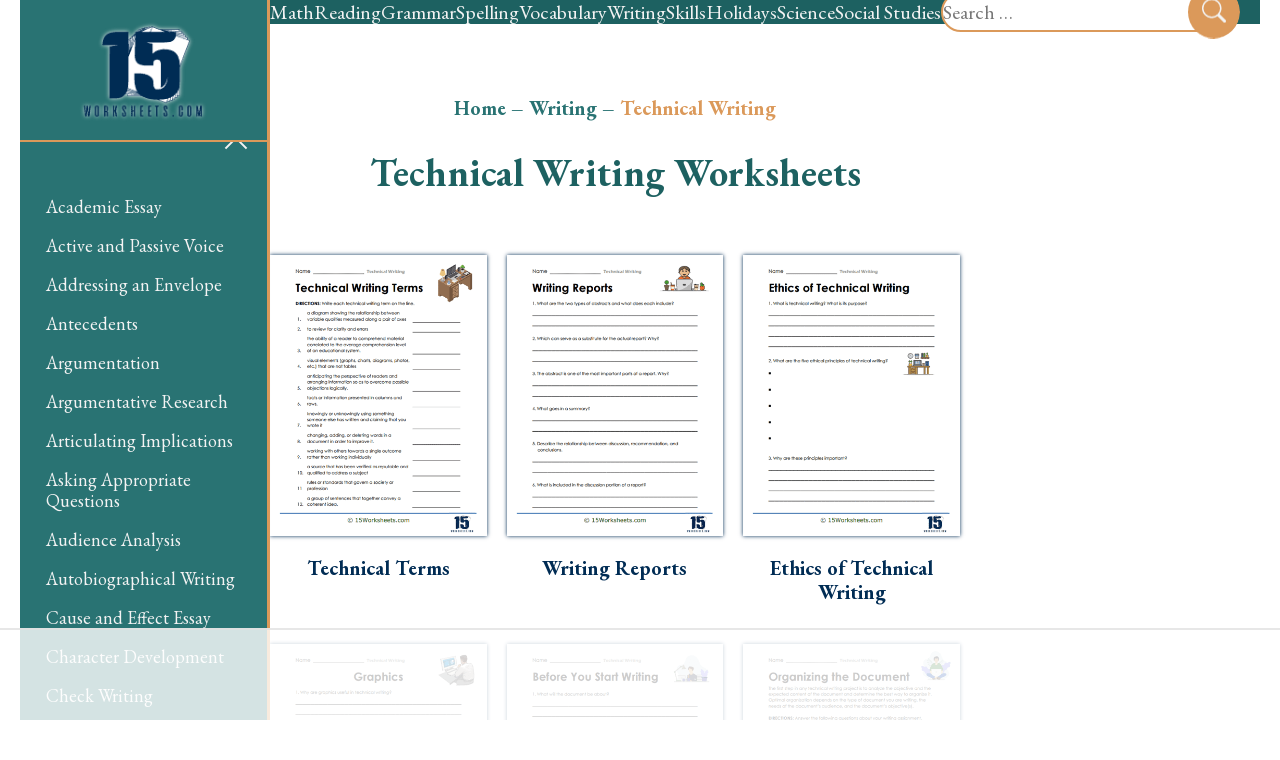

--- FILE ---
content_type: text/html
request_url: https://api.intentiq.com/profiles_engine/ProfilesEngineServlet?at=39&mi=10&dpi=936734067&pt=17&dpn=1&iiqidtype=2&iiqpcid=bab428f2-aac6-4d76-9a21-d2fa11769dac&iiqpciddate=1768726355145&pcid=ec492f1b-78cd-4841-a6e1-1adb1a2b85f0&idtype=3&gdpr=0&japs=false&jaesc=0&jafc=0&jaensc=0&jsver=0.33&testGroup=A&source=pbjs&ABTestingConfigurationSource=group&abtg=A&vrref=https%3A%2F%2F15worksheets.com
body_size: 57
content:
{"abPercentage":97,"adt":1,"ct":2,"isOptedOut":false,"data":{"eids":[]},"dbsaved":"false","ls":true,"cttl":86400000,"abTestUuid":"g_44dffb2f-9a0e-459f-abbe-5bc5c9c5bbff","tc":9,"sid":-1607986380}

--- FILE ---
content_type: text/html; charset=utf-8
request_url: https://www.google.com/recaptcha/api2/aframe
body_size: 269
content:
<!DOCTYPE HTML><html><head><meta http-equiv="content-type" content="text/html; charset=UTF-8"></head><body><script nonce="kg8PguxyjjXsT4OlXdZ0JQ">/** Anti-fraud and anti-abuse applications only. See google.com/recaptcha */ try{var clients={'sodar':'https://pagead2.googlesyndication.com/pagead/sodar?'};window.addEventListener("message",function(a){try{if(a.source===window.parent){var b=JSON.parse(a.data);var c=clients[b['id']];if(c){var d=document.createElement('img');d.src=c+b['params']+'&rc='+(localStorage.getItem("rc::a")?sessionStorage.getItem("rc::b"):"");window.document.body.appendChild(d);sessionStorage.setItem("rc::e",parseInt(sessionStorage.getItem("rc::e")||0)+1);localStorage.setItem("rc::h",'1768726363983');}}}catch(b){}});window.parent.postMessage("_grecaptcha_ready", "*");}catch(b){}</script></body></html>

--- FILE ---
content_type: text/plain
request_url: https://rtb.openx.net/openrtbb/prebidjs
body_size: -222
content:
{"id":"bd02018d-47b0-45a7-9d8d-a1fbd0ffa138","nbr":0}

--- FILE ---
content_type: text/plain
request_url: https://rtb.openx.net/openrtbb/prebidjs
body_size: -222
content:
{"id":"aa2b59ed-4703-4530-ad11-8f9b627b274f","nbr":0}

--- FILE ---
content_type: text/plain
request_url: https://rtb.openx.net/openrtbb/prebidjs
body_size: -222
content:
{"id":"c59d68a2-6177-4046-8b1e-e0dd7ddf0fd7","nbr":0}

--- FILE ---
content_type: text/plain
request_url: https://rtb.openx.net/openrtbb/prebidjs
body_size: -222
content:
{"id":"58fce6d5-e480-4d6c-808f-9034f7c79286","nbr":0}

--- FILE ---
content_type: application/javascript; charset=utf-8
request_url: https://15worksheets.com/wp-content/themes/15worksheets/dist/index.7877559f.js
body_size: 25013
content:
(function(){const r=document.createElement("link").relList;if(r&&r.supports&&r.supports("modulepreload"))return;for(const i of document.querySelectorAll('link[rel="modulepreload"]'))n(i);new MutationObserver(i=>{for(const a of i)if(a.type==="childList")for(const o of a.addedNodes)o.tagName==="LINK"&&o.rel==="modulepreload"&&n(o)}).observe(document,{childList:!0,subtree:!0});function t(i){const a={};return i.integrity&&(a.integrity=i.integrity),i.referrerpolicy&&(a.referrerPolicy=i.referrerpolicy),i.crossorigin==="use-credentials"?a.credentials="include":i.crossorigin==="anonymous"?a.credentials="omit":a.credentials="same-origin",a}function n(i){if(i.ep)return;i.ep=!0;const a=t(i);fetch(i.href,a)}})();const cs=window.navigator.userAgent,us=()=>cs.indexOf("Trident/")>0;us()&&jQuery(".js-image-fit").each((e,r)=>{const t=jQuery(r),n=t.find("img"),i=n.attr("src")||n.data("src");t.css("background-image",`url(${i})`),n.addClass("sr-only")});jQuery(window);jQuery(document);const da=jQuery("body"),vs=jQuery(".footer");jQuery(".js-aside").on("click",function(e){e.preventDefault(),jQuery(this).closest(".section").toggleClass("is-closed"),da.toggleClass("is-locked-sub"),vs.toggleClass("is-closed")});jQuery(".js-menu-trigger").on("click",function(e){e.preventDefault(),jQuery(this).toggleClass("is-active"),jQuery(".header__aside").toggleClass("is-visible"),setTimeout(()=>{jQuery(".nav").find(".menu-item-has-children").removeClass("is-open").find(".sub-menu").slideUp(0)},200),da.toggleClass("is-locked")});jQuery(".menu-item-has-children > a").on("click",function(e){const r=jQuery(this);r.siblings(".sub-menu").get(0).style.display!="block"&&e.preventDefault(),r.siblings(".sub-menu").slideDown(400),r.parent().siblings("li").find(".sub-menu").slideUp(400)});jQuery(".nav-box").on("mouseleave",function(e){window.innerWidth>1024&&jQuery(".sub-menu").slideUp(400)});var _=typeof globalThis<"u"?globalThis:typeof window<"u"?window:typeof global<"u"?global:typeof self<"u"?self:{},Ce=function(e){return e&&e.Math==Math&&e},R=Ce(typeof globalThis=="object"&&globalThis)||Ce(typeof window=="object"&&window)||Ce(typeof self=="object"&&self)||Ce(typeof _=="object"&&_)||function(){return this}()||Function("return this")(),ur={exports:{}},dn=R,fs=Object.defineProperty,_t=function(e,r){try{fs(dn,e,{value:r,configurable:!0,writable:!0})}catch{dn[e]=r}return r},hs=R,ds=_t,pn="__core-js_shared__",ps=hs[pn]||ds(pn,{}),Ct=ps,gn=Ct;(ur.exports=function(e,r){return gn[e]||(gn[e]=r!==void 0?r:{})})("versions",[]).push({version:"3.27.1",mode:"global",copyright:"\xA9 2014-2022 Denis Pushkarev (zloirock.ru)",license:"https://github.com/zloirock/core-js/blob/v3.27.1/LICENSE",source:"https://github.com/zloirock/core-js"});var O=function(e){try{return!!e()}catch{return!0}},gs=O,vr=!gs(function(){var e=function(){}.bind();return typeof e!="function"||e.hasOwnProperty("prototype")}),pa=vr,ga=Function.prototype,ft=ga.call,bs=pa&&ga.bind.bind(ft,ft),E=pa?bs:function(e){return function(){return ft.apply(e,arguments)}},J=function(e){return e==null},ys=J,ms=TypeError,ue=function(e){if(ys(e))throw ms("Can't call method on "+e);return e},$s=ue,Ss=Object,ve=function(e){return Ss($s(e))},Os=E,Es=ve,xs=Os({}.hasOwnProperty),N=Object.hasOwn||function(r,t){return xs(Es(r),t)},ws=E,Ts=0,Is=Math.random(),Rs=ws(1 .toString),jt=function(e){return"Symbol("+(e===void 0?"":e)+")_"+Rs(++Ts+Is,36)},ht=typeof document=="object"&&document.all,As=typeof ht>"u"&&ht!==void 0,ba={all:ht,IS_HTMLDDA:As},ya=ba,Ps=ya.all,T=ya.IS_HTMLDDA?function(e){return typeof e=="function"||e===Ps}:function(e){return typeof e=="function"},xr=R,_s=T,Cs=function(e){return _s(e)?e:void 0},Te=function(e,r){return arguments.length<2?Cs(xr[e]):xr[e]&&xr[e][r]},js=Te,Ls=js("navigator","userAgent")||"",ma=R,wr=Ls,bn=ma.process,yn=ma.Deno,mn=bn&&bn.versions||yn&&yn.version,$n=mn&&mn.v8,M,nr;$n&&(M=$n.split("."),nr=M[0]>0&&M[0]<4?1:+(M[0]+M[1]));!nr&&wr&&(M=wr.match(/Edge\/(\d+)/),(!M||M[1]>=74)&&(M=wr.match(/Chrome\/(\d+)/),M&&(nr=+M[1])));var Lt=nr,Sn=Lt,Ms=O,$a=!!Object.getOwnPropertySymbols&&!Ms(function(){var e=Symbol();return!String(e)||!(Object(e)instanceof Symbol)||!Symbol.sham&&Sn&&Sn<41}),Ns=$a,Sa=Ns&&!Symbol.sham&&typeof Symbol.iterator=="symbol",Ds=R,zs=ur.exports,On=N,ks=jt,En=$a,Oa=Sa,te=zs("wks"),K=Ds.Symbol,xn=K&&K.for,Bs=Oa?K:K&&K.withoutSetter||ks,P=function(e){if(!On(te,e)||!(En||typeof te[e]=="string")){var r="Symbol."+e;En&&On(K,e)?te[e]=K[e]:Oa&&xn?te[e]=xn(r):te[e]=Bs(r)}return te[e]},Fs=P,Ws=Fs("toStringTag"),Ea={};Ea[Ws]="z";var Mt=String(Ea)==="[object z]",D={},Gs=O,z=!Gs(function(){return Object.defineProperty({},1,{get:function(){return 7}})[1]!=7}),wn=T,xa=ba,Us=xa.all,C=xa.IS_HTMLDDA?function(e){return typeof e=="object"?e!==null:wn(e)||e===Us}:function(e){return typeof e=="object"?e!==null:wn(e)},Vs=R,Tn=C,dt=Vs.document,Hs=Tn(dt)&&Tn(dt.createElement),Nt=function(e){return Hs?dt.createElement(e):{}},Ks=z,Xs=O,qs=Nt,wa=!Ks&&!Xs(function(){return Object.defineProperty(qs("div"),"a",{get:function(){return 7}}).a!=7}),Ys=z,Qs=O,Ta=Ys&&Qs(function(){return Object.defineProperty(function(){},"prototype",{value:42,writable:!1}).prototype!=42}),Js=C,Zs=String,el=TypeError,j=function(e){if(Js(e))return e;throw el(Zs(e)+" is not an object")},rl=vr,je=Function.prototype.call,L=rl?je.bind(je):function(){return je.apply(je,arguments)},tl=E,Dt=tl({}.isPrototypeOf),nl=Te,il=T,al=Dt,ol=Sa,sl=Object,Ia=ol?function(e){return typeof e=="symbol"}:function(e){var r=nl("Symbol");return il(r)&&al(r.prototype,sl(e))},ll=String,zt=function(e){try{return ll(e)}catch{return"Object"}},cl=T,ul=zt,vl=TypeError,fr=function(e){if(cl(e))return e;throw vl(ul(e)+" is not a function")},fl=fr,hl=J,Ie=function(e,r){var t=e[r];return hl(t)?void 0:fl(t)},Tr=L,Ir=T,Rr=C,dl=TypeError,pl=function(e,r){var t,n;if(r==="string"&&Ir(t=e.toString)&&!Rr(n=Tr(t,e))||Ir(t=e.valueOf)&&!Rr(n=Tr(t,e))||r!=="string"&&Ir(t=e.toString)&&!Rr(n=Tr(t,e)))return n;throw dl("Can't convert object to primitive value")},gl=L,In=C,Rn=Ia,bl=Ie,yl=pl,ml=P,$l=TypeError,Sl=ml("toPrimitive"),Ol=function(e,r){if(!In(e)||Rn(e))return e;var t=bl(e,Sl),n;if(t){if(r===void 0&&(r="default"),n=gl(t,e,r),!In(n)||Rn(n))return n;throw $l("Can't convert object to primitive value")}return r===void 0&&(r="number"),yl(e,r)},El=Ol,xl=Ia,kt=function(e){var r=El(e,"string");return xl(r)?r:r+""},wl=z,Tl=wa,Il=Ta,Le=j,An=kt,Rl=TypeError,Ar=Object.defineProperty,Al=Object.getOwnPropertyDescriptor,Pr="enumerable",_r="configurable",Cr="writable";D.f=wl?Il?function(r,t,n){if(Le(r),t=An(t),Le(n),typeof r=="function"&&t==="prototype"&&"value"in n&&Cr in n&&!n[Cr]){var i=Al(r,t);i&&i[Cr]&&(r[t]=n.value,n={configurable:_r in n?n[_r]:i[_r],enumerable:Pr in n?n[Pr]:i[Pr],writable:!1})}return Ar(r,t,n)}:Ar:function(r,t,n){if(Le(r),t=An(t),Le(n),Tl)try{return Ar(r,t,n)}catch{}if("get"in n||"set"in n)throw Rl("Accessors not supported");return"value"in n&&(r[t]=n.value),r};var Ra={exports:{}},pt=z,Pl=N,Aa=Function.prototype,_l=pt&&Object.getOwnPropertyDescriptor,Bt=Pl(Aa,"name"),Cl=Bt&&function(){}.name==="something",jl=Bt&&(!pt||pt&&_l(Aa,"name").configurable),Ft={EXISTS:Bt,PROPER:Cl,CONFIGURABLE:jl},Ll=E,Ml=T,gt=Ct,Nl=Ll(Function.toString);Ml(gt.inspectSource)||(gt.inspectSource=function(e){return Nl(e)});var Pa=gt.inspectSource,Dl=R,zl=T,Pn=Dl.WeakMap,_a=zl(Pn)&&/native code/.test(String(Pn)),hr=function(e,r){return{enumerable:!(e&1),configurable:!(e&2),writable:!(e&4),value:r}},kl=z,Bl=D,Fl=hr,fe=kl?function(e,r,t){return Bl.f(e,r,Fl(1,t))}:function(e,r,t){return e[r]=t,e},Wl=ur.exports,Gl=jt,_n=Wl("keys"),Wt=function(e){return _n[e]||(_n[e]=Gl(e))},dr={},Ul=_a,Ca=R,Vl=C,Hl=fe,jr=N,Lr=Ct,Kl=Wt,Xl=dr,Cn="Object already initialized",bt=Ca.TypeError,ql=Ca.WeakMap,ir,Ee,ar,Yl=function(e){return ar(e)?Ee(e):ir(e,{})},Ql=function(e){return function(r){var t;if(!Vl(r)||(t=Ee(r)).type!==e)throw bt("Incompatible receiver, "+e+" required");return t}};if(Ul||Lr.state){var B=Lr.state||(Lr.state=new ql);B.get=B.get,B.has=B.has,B.set=B.set,ir=function(e,r){if(B.has(e))throw bt(Cn);return r.facade=e,B.set(e,r),r},Ee=function(e){return B.get(e)||{}},ar=function(e){return B.has(e)}}else{var ne=Kl("state");Xl[ne]=!0,ir=function(e,r){if(jr(e,ne))throw bt(Cn);return r.facade=e,Hl(e,ne,r),r},Ee=function(e){return jr(e,ne)?e[ne]:{}},ar=function(e){return jr(e,ne)}}var he={set:ir,get:Ee,has:ar,enforce:Yl,getterFor:Ql},Jl=O,Zl=T,Me=N,yt=z,ec=Ft.CONFIGURABLE,rc=Pa,ja=he,tc=ja.enforce,nc=ja.get,Xe=Object.defineProperty,ic=yt&&!Jl(function(){return Xe(function(){},"length",{value:8}).length!==8}),ac=String(String).split("String"),oc=Ra.exports=function(e,r,t){String(r).slice(0,7)==="Symbol("&&(r="["+String(r).replace(/^Symbol\(([^)]*)\)/,"$1")+"]"),t&&t.getter&&(r="get "+r),t&&t.setter&&(r="set "+r),(!Me(e,"name")||ec&&e.name!==r)&&(yt?Xe(e,"name",{value:r,configurable:!0}):e.name=r),ic&&t&&Me(t,"arity")&&e.length!==t.arity&&Xe(e,"length",{value:t.arity});try{t&&Me(t,"constructor")&&t.constructor?yt&&Xe(e,"prototype",{writable:!1}):e.prototype&&(e.prototype=void 0)}catch{}var n=tc(e);return Me(n,"source")||(n.source=ac.join(typeof r=="string"?r:"")),e};Function.prototype.toString=oc(function(){return Zl(this)&&nc(this).source||rc(this)},"toString");var sc=T,lc=D,cc=Ra.exports,uc=_t,Z=function(e,r,t,n){n||(n={});var i=n.enumerable,a=n.name!==void 0?n.name:r;if(sc(t)&&cc(t,a,n),n.global)i?e[r]=t:uc(r,t);else{try{n.unsafe?e[r]&&(i=!0):delete e[r]}catch{}i?e[r]=t:lc.f(e,r,{value:t,enumerable:!1,configurable:!n.nonConfigurable,writable:!n.nonWritable})}return e},La=E,vc=La({}.toString),fc=La("".slice),V=function(e){return fc(vc(e),8,-1)},hc=Mt,dc=T,qe=V,pc=P,gc=pc("toStringTag"),bc=Object,yc=qe(function(){return arguments}())=="Arguments",mc=function(e,r){try{return e[r]}catch{}},pr=hc?qe:function(e){var r,t,n;return e===void 0?"Undefined":e===null?"Null":typeof(t=mc(r=bc(e),gc))=="string"?t:yc?qe(r):(n=qe(r))=="Object"&&dc(r.callee)?"Arguments":n},$c=Mt,Sc=pr,Oc=$c?{}.toString:function(){return"[object "+Sc(this)+"]"},Ec=Mt,xc=Z,wc=Oc;Ec||xc(Object.prototype,"toString",wc,{unsafe:!0});var Ma={CSSRuleList:0,CSSStyleDeclaration:0,CSSValueList:0,ClientRectList:0,DOMRectList:0,DOMStringList:0,DOMTokenList:1,DataTransferItemList:0,FileList:0,HTMLAllCollection:0,HTMLCollection:0,HTMLFormElement:0,HTMLSelectElement:0,MediaList:0,MimeTypeArray:0,NamedNodeMap:0,NodeList:1,PaintRequestList:0,Plugin:0,PluginArray:0,SVGLengthList:0,SVGNumberList:0,SVGPathSegList:0,SVGPointList:0,SVGStringList:0,SVGTransformList:0,SourceBufferList:0,StyleSheetList:0,TextTrackCueList:0,TextTrackList:0,TouchList:0},Tc=Nt,Mr=Tc("span").classList,jn=Mr&&Mr.constructor&&Mr.constructor.prototype,Na=jn===Object.prototype?void 0:jn,Ic=V,Rc=E,Da=function(e){if(Ic(e)==="Function")return Rc(e)},Ln=Da,Ac=fr,Pc=vr,_c=Ln(Ln.bind),za=function(e,r){return Ac(e),r===void 0?e:Pc?_c(e,r):function(){return e.apply(r,arguments)}},Cc=E,jc=O,Lc=V,Nr=Object,Mc=Cc("".split),gr=jc(function(){return!Nr("z").propertyIsEnumerable(0)})?function(e){return Lc(e)=="String"?Mc(e,""):Nr(e)}:Nr,Nc=Math.ceil,Dc=Math.floor,zc=Math.trunc||function(r){var t=+r;return(t>0?Dc:Nc)(t)},kc=zc,br=function(e){var r=+e;return r!==r||r===0?0:kc(r)},Bc=br,Fc=Math.min,Gt=function(e){return e>0?Fc(Bc(e),9007199254740991):0},Wc=Gt,Re=function(e){return Wc(e.length)},Gc=V,Uc=Array.isArray||function(r){return Gc(r)=="Array"},Vc=E,Hc=O,ka=T,Kc=pr,Xc=Te,qc=Pa,Ba=function(){},Yc=[],Fa=Xc("Reflect","construct"),Ut=/^\s*(?:class|function)\b/,Qc=Vc(Ut.exec),Jc=!Ut.exec(Ba),ge=function(r){if(!ka(r))return!1;try{return Fa(Ba,Yc,r),!0}catch{return!1}},Wa=function(r){if(!ka(r))return!1;switch(Kc(r)){case"AsyncFunction":case"GeneratorFunction":case"AsyncGeneratorFunction":return!1}try{return Jc||!!Qc(Ut,qc(r))}catch{return!0}};Wa.sham=!0;var Zc=!Fa||Hc(function(){var e;return ge(ge.call)||!ge(Object)||!ge(function(){e=!0})||e})?Wa:ge,Mn=Uc,eu=Zc,ru=C,tu=P,nu=tu("species"),Nn=Array,iu=function(e){var r;return Mn(e)&&(r=e.constructor,eu(r)&&(r===Nn||Mn(r.prototype))?r=void 0:ru(r)&&(r=r[nu],r===null&&(r=void 0))),r===void 0?Nn:r},au=iu,ou=function(e,r){return new(au(e))(r===0?0:r)},su=za,lu=E,cu=gr,uu=ve,vu=Re,fu=ou,Dn=lu([].push),G=function(e){var r=e==1,t=e==2,n=e==3,i=e==4,a=e==6,o=e==7,s=e==5||a;return function(l,c,u,v){for(var f=uu(l),h=cu(f),b=su(c,u),m=vu(h),y=0,d=v||fu,p=r?d(l,m):t||o?d(l,0):void 0,$,S;m>y;y++)if((s||y in h)&&($=h[y],S=b($,y,f),e))if(r)p[y]=S;else if(S)switch(e){case 3:return!0;case 5:return $;case 6:return y;case 2:Dn(p,$)}else switch(e){case 4:return!1;case 7:Dn(p,$)}return a?-1:n||i?i:p}},Vt={forEach:G(0),map:G(1),filter:G(2),some:G(3),every:G(4),find:G(5),findIndex:G(6),filterReject:G(7)},hu=O,Ga=function(e,r){var t=[][e];return!!t&&hu(function(){t.call(null,r||function(){return 1},1)})},du=Vt.forEach,pu=Ga,gu=pu("forEach"),bu=gu?[].forEach:function(r){return du(this,r,arguments.length>1?arguments[1]:void 0)},zn=R,kn=Ma,yu=Na,Dr=bu,mu=fe,Ua=function(e){if(e&&e.forEach!==Dr)try{mu(e,"forEach",Dr)}catch{e.forEach=Dr}};for(var zr in kn)kn[zr]&&Ua(zn[zr]&&zn[zr].prototype);Ua(yu);var $u=!!(typeof window<"u"&&window.document&&window.document.createElement),Ht=$u,Kt={},Xt={},Va={}.propertyIsEnumerable,Ha=Object.getOwnPropertyDescriptor,Su=Ha&&!Va.call({1:2},1);Xt.f=Su?function(r){var t=Ha(this,r);return!!t&&t.enumerable}:Va;var Ou=gr,Eu=ue,de=function(e){return Ou(Eu(e))},xu=z,wu=L,Tu=Xt,Iu=hr,Ru=de,Au=kt,Pu=N,_u=wa,Bn=Object.getOwnPropertyDescriptor;Kt.f=xu?Bn:function(r,t){if(r=Ru(r),t=Au(t),_u)try{return Bn(r,t)}catch{}if(Pu(r,t))return Iu(!wu(Tu.f,r,t),r[t])};var yr={},Cu=br,ju=Math.max,Lu=Math.min,Ka=function(e,r){var t=Cu(e);return t<0?ju(t+r,0):Lu(t,r)},Mu=de,Nu=Ka,Du=Re,Fn=function(e){return function(r,t,n){var i=Mu(r),a=Du(i),o=Nu(n,a),s;if(e&&t!=t){for(;a>o;)if(s=i[o++],s!=s)return!0}else for(;a>o;o++)if((e||o in i)&&i[o]===t)return e||o||0;return!e&&-1}},zu={includes:Fn(!0),indexOf:Fn(!1)},ku=E,kr=N,Bu=de,Fu=zu.indexOf,Wu=dr,Wn=ku([].push),Xa=function(e,r){var t=Bu(e),n=0,i=[],a;for(a in t)!kr(Wu,a)&&kr(t,a)&&Wn(i,a);for(;r.length>n;)kr(t,a=r[n++])&&(~Fu(i,a)||Wn(i,a));return i},qt=["constructor","hasOwnProperty","isPrototypeOf","propertyIsEnumerable","toLocaleString","toString","valueOf"],Gu=Xa,Uu=qt,Vu=Uu.concat("length","prototype");yr.f=Object.getOwnPropertyNames||function(r){return Gu(r,Vu)};var Yt={};Yt.f=Object.getOwnPropertySymbols;var Hu=Te,Ku=E,Xu=yr,qu=Yt,Yu=j,Qu=Ku([].concat),Ju=Hu("Reflect","ownKeys")||function(r){var t=Xu.f(Yu(r)),n=qu.f;return n?Qu(t,n(r)):t},Gn=N,Zu=Ju,ev=Kt,rv=D,tv=function(e,r,t){for(var n=Zu(r),i=rv.f,a=ev.f,o=0;o<n.length;o++){var s=n[o];!Gn(e,s)&&!(t&&Gn(t,s))&&i(e,s,a(r,s))}},nv=O,iv=T,av=/#|\.prototype\./,Ae=function(e,r){var t=sv[ov(e)];return t==cv?!0:t==lv?!1:iv(r)?nv(r):!!r},ov=Ae.normalize=function(e){return String(e).replace(av,".").toLowerCase()},sv=Ae.data={},lv=Ae.NATIVE="N",cv=Ae.POLYFILL="P",qa=Ae,Br=R,uv=Kt.f,vv=fe,fv=Z,hv=_t,dv=tv,pv=qa,H=function(e,r){var t=e.target,n=e.global,i=e.stat,a,o,s,l,c,u;if(n?o=Br:i?o=Br[t]||hv(t,{}):o=(Br[t]||{}).prototype,o)for(s in r){if(c=r[s],e.dontCallGetSet?(u=uv(o,s),l=u&&u.value):l=o[s],a=pv(n?s:t+(i?".":"#")+s,e.forced),!a&&l!==void 0){if(typeof c==typeof l)continue;dv(c,l)}(e.sham||l&&l.sham)&&vv(c,"sham",!0),fv(o,s,c,e)}},gv=pr,bv=String,ee=function(e){if(gv(e)==="Symbol")throw TypeError("Cannot convert a Symbol value to a string");return bv(e)},Ya=`	
\v\f\r \xA0\u1680\u2000\u2001\u2002\u2003\u2004\u2005\u2006\u2007\u2008\u2009\u200A\u202F\u205F\u3000\u2028\u2029\uFEFF`,yv=E,mv=ue,$v=ee,Sv=Ya,Un=yv("".replace),or="["+Sv+"]",Ov=RegExp("^"+or+or+"*"),Ev=RegExp(or+or+"*$"),Fr=function(e){return function(r){var t=$v(mv(r));return e&1&&(t=Un(t,Ov,"")),e&2&&(t=Un(t,Ev,"")),t}},xv={start:Fr(1),end:Fr(2),trim:Fr(3)},Qa=R,wv=O,Tv=E,Iv=ee,Rv=xv.trim,Vn=Ya,Se=Qa.parseInt,Hn=Qa.Symbol,Kn=Hn&&Hn.iterator,Ja=/^[+-]?0x/i,Av=Tv(Ja.exec),Pv=Se(Vn+"08")!==8||Se(Vn+"0x16")!==22||Kn&&!wv(function(){Se(Object(Kn))}),_v=Pv?function(r,t){var n=Rv(Iv(r));return Se(n,t>>>0||(Av(Ja,n)?16:10))}:Se,Cv=H,Xn=_v;Cv({global:!0,forced:parseInt!=Xn},{parseInt:Xn});var jv=Xa,Lv=qt,Za=Object.keys||function(r){return jv(r,Lv)},qn=z,Mv=E,Nv=L,Dv=O,Wr=Za,zv=Yt,kv=Xt,Bv=ve,Fv=gr,ie=Object.assign,Yn=Object.defineProperty,Wv=Mv([].concat),Gv=!ie||Dv(function(){if(qn&&ie({b:1},ie(Yn({},"a",{enumerable:!0,get:function(){Yn(this,"b",{value:3,enumerable:!1})}}),{b:2})).b!==1)return!0;var e={},r={},t=Symbol(),n="abcdefghijklmnopqrst";return e[t]=7,n.split("").forEach(function(i){r[i]=i}),ie({},e)[t]!=7||Wr(ie({},r)).join("")!=n})?function(r,t){for(var n=Bv(r),i=arguments.length,a=1,o=zv.f,s=kv.f;i>a;)for(var l=Fv(arguments[a++]),c=o?Wv(Wr(l),o(l)):Wr(l),u=c.length,v=0,f;u>v;)f=c[v++],(!qn||Nv(s,l,f))&&(n[f]=l[f]);return n}:ie,Uv=H,Qn=Gv;Uv({target:"Object",stat:!0,arity:2,forced:Object.assign!==Qn},{assign:Qn});var Vv=O,Hv=P,Kv=Lt,Xv=Hv("species"),qv=function(e){return Kv>=51||!Vv(function(){var r=[],t=r.constructor={};return t[Xv]=function(){return{foo:1}},r[e](Boolean).foo!==1})},Yv=H,Qv=Vt.filter,Jv=qv,Zv=Jv("filter");Yv({target:"Array",proto:!0,forced:!Zv},{filter:function(r){return Qv(this,r,arguments.length>1?arguments[1]:void 0)}});var eo={},ef=z,rf=Ta,tf=D,nf=j,af=de,of=Za;eo.f=ef&&!rf?Object.defineProperties:function(r,t){nf(r);for(var n=af(t),i=of(t),a=i.length,o=0,s;a>o;)tf.f(r,s=i[o++],n[s]);return r};var sf=Te,lf=sf("document","documentElement"),cf=j,uf=eo,Jn=qt,vf=dr,ff=lf,hf=Nt,df=Wt,Zn=">",ei="<",mt="prototype",$t="script",ro=df("IE_PROTO"),Gr=function(){},to=function(e){return ei+$t+Zn+e+ei+"/"+$t+Zn},ri=function(e){e.write(to("")),e.close();var r=e.parentWindow.Object;return e=null,r},pf=function(){var e=hf("iframe"),r="java"+$t+":",t;return e.style.display="none",ff.appendChild(e),e.src=String(r),t=e.contentWindow.document,t.open(),t.write(to("document.F=Object")),t.close(),t.F},Ne,Ye=function(){try{Ne=new ActiveXObject("htmlfile")}catch{}Ye=typeof document<"u"?document.domain&&Ne?ri(Ne):pf():ri(Ne);for(var e=Jn.length;e--;)delete Ye[mt][Jn[e]];return Ye()};vf[ro]=!0;var Qt=Object.create||function(r,t){var n;return r!==null?(Gr[mt]=cf(r),n=new Gr,Gr[mt]=null,n[ro]=r):n=Ye(),t===void 0?n:uf.f(n,t)},gf=P,bf=Qt,yf=D.f,St=gf("unscopables"),Ot=Array.prototype;Ot[St]==null&&yf(Ot,St,{configurable:!0,value:bf(null)});var mf=function(e){Ot[St][e]=!0},Pe={},$f=O,Sf=!$f(function(){function e(){}return e.prototype.constructor=null,Object.getPrototypeOf(new e)!==e.prototype}),Of=N,Ef=T,xf=ve,wf=Wt,Tf=Sf,ti=wf("IE_PROTO"),Et=Object,If=Et.prototype,no=Tf?Et.getPrototypeOf:function(e){var r=xf(e);if(Of(r,ti))return r[ti];var t=r.constructor;return Ef(t)&&r instanceof t?t.prototype:r instanceof Et?If:null},Rf=O,Af=T,Pf=C,ni=no,_f=Z,Cf=P,xt=Cf("iterator"),io=!1,Y,Ur,Vr;[].keys&&(Vr=[].keys(),"next"in Vr?(Ur=ni(ni(Vr)),Ur!==Object.prototype&&(Y=Ur)):io=!0);var jf=!Pf(Y)||Rf(function(){var e={};return Y[xt].call(e)!==e});jf&&(Y={});Af(Y[xt])||_f(Y,xt,function(){return this});var ao={IteratorPrototype:Y,BUGGY_SAFARI_ITERATORS:io},Lf=D.f,Mf=N,Nf=P,ii=Nf("toStringTag"),Jt=function(e,r,t){e&&!t&&(e=e.prototype),e&&!Mf(e,ii)&&Lf(e,ii,{configurable:!0,value:r})},Df=ao.IteratorPrototype,zf=Qt,kf=hr,Bf=Jt,Ff=Pe,Wf=function(){return this},Gf=function(e,r,t,n){var i=r+" Iterator";return e.prototype=zf(Df,{next:kf(+!n,t)}),Bf(e,i,!1),Ff[i]=Wf,e},Uf=T,Vf=String,Hf=TypeError,Kf=function(e){if(typeof e=="object"||Uf(e))return e;throw Hf("Can't set "+Vf(e)+" as a prototype")},Xf=E,qf=j,Yf=Kf,oo=Object.setPrototypeOf||("__proto__"in{}?function(){var e=!1,r={},t;try{t=Xf(Object.getOwnPropertyDescriptor(Object.prototype,"__proto__").set),t(r,[]),e=r instanceof Array}catch{}return function(i,a){return qf(i),Yf(a),e?t(i,a):i.__proto__=a,i}}():void 0),Qf=H,Jf=L,so=Ft,Zf=T,eh=Gf,ai=no,oi=oo,rh=Jt,th=fe,Hr=Z,nh=P,ih=Pe,lo=ao,ah=so.PROPER,oh=so.CONFIGURABLE,si=lo.IteratorPrototype,De=lo.BUGGY_SAFARI_ITERATORS,be=nh("iterator"),li="keys",ye="values",ci="entries",sh=function(){return this},co=function(e,r,t,n,i,a,o){eh(t,r,n);var s=function(d){if(d===i&&f)return f;if(!De&&d in u)return u[d];switch(d){case li:return function(){return new t(this,d)};case ye:return function(){return new t(this,d)};case ci:return function(){return new t(this,d)}}return function(){return new t(this)}},l=r+" Iterator",c=!1,u=e.prototype,v=u[be]||u["@@iterator"]||i&&u[i],f=!De&&v||s(i),h=r=="Array"&&u.entries||v,b,m,y;if(h&&(b=ai(h.call(new e)),b!==Object.prototype&&b.next&&(ai(b)!==si&&(oi?oi(b,si):Zf(b[be])||Hr(b,be,sh)),rh(b,l,!0))),ah&&i==ye&&v&&v.name!==ye&&(oh?th(u,"name",ye):(c=!0,f=function(){return Jf(v,this)})),i)if(m={values:s(ye),keys:a?f:s(li),entries:s(ci)},o)for(y in m)(De||c||!(y in u))&&Hr(u,y,m[y]);else Qf({target:r,proto:!0,forced:De||c},m);return u[be]!==f&&Hr(u,be,f,{name:i}),ih[r]=f,m},uo=function(e,r){return{value:e,done:r}},lh=de,Zt=mf,ui=Pe,vo=he,ch=D.f,uh=co,ze=uo,vh=z,fo="Array Iterator",fh=vo.set,hh=vo.getterFor(fo),dh=uh(Array,"Array",function(e,r){fh(this,{type:fo,target:lh(e),index:0,kind:r})},function(){var e=hh(this),r=e.target,t=e.kind,n=e.index++;return!r||n>=r.length?(e.target=void 0,ze(void 0,!0)):t=="keys"?ze(n,!1):t=="values"?ze(r[n],!1):ze([n,r[n]],!1)},"values"),vi=ui.Arguments=ui.Array;Zt("keys");Zt("values");Zt("entries");if(vh&&vi.name!=="values")try{ch(vi,"name",{value:"values"})}catch{}var en=E,ph=br,gh=ee,bh=ue,yh=en("".charAt),fi=en("".charCodeAt),mh=en("".slice),hi=function(e){return function(r,t){var n=gh(bh(r)),i=ph(t),a=n.length,o,s;return i<0||i>=a?e?"":void 0:(o=fi(n,i),o<55296||o>56319||i+1===a||(s=fi(n,i+1))<56320||s>57343?e?yh(n,i):o:e?mh(n,i,i+2):(o-55296<<10)+(s-56320)+65536)}},ho={codeAt:hi(!1),charAt:hi(!0)},$h=ho.charAt,Sh=ee,po=he,Oh=co,di=uo,go="String Iterator",Eh=po.set,xh=po.getterFor(go);Oh(String,"String",function(e){Eh(this,{type:go,string:Sh(e),index:0})},function(){var r=xh(this),t=r.string,n=r.index,i;return n>=t.length?di(void 0,!0):(i=$h(t,n),r.index+=i.length,di(i,!1))});var wh=O,bo=!wh(function(){return Object.isExtensible(Object.preventExtensions({}))}),Th=Z,yo=function(e,r,t){for(var n in r)Th(e,n,r[n],t);return e},mr={exports:{}},mo={},Ih=kt,Rh=D,Ah=hr,Ph=function(e,r,t){var n=Ih(r);n in e?Rh.f(e,n,Ah(0,t)):e[n]=t},pi=Ka,_h=Re,Ch=Ph,jh=Array,Lh=Math.max,Mh=function(e,r,t){for(var n=_h(e),i=pi(r,n),a=pi(t===void 0?n:t,n),o=jh(Lh(a-i,0)),s=0;i<a;i++,s++)Ch(o,s,e[i]);return o.length=s,o},Nh=V,Dh=de,$o=yr.f,zh=Mh,So=typeof window=="object"&&window&&Object.getOwnPropertyNames?Object.getOwnPropertyNames(window):[],kh=function(e){try{return $o(e)}catch{return zh(So)}};mo.f=function(r){return So&&Nh(r)=="Window"?kh(r):$o(Dh(r))};var Bh=O,Fh=Bh(function(){if(typeof ArrayBuffer=="function"){var e=new ArrayBuffer(8);Object.isExtensible(e)&&Object.defineProperty(e,"a",{value:8})}}),Wh=O,Gh=C,Uh=V,gi=Fh,Qe=Object.isExtensible,Vh=Wh(function(){Qe(1)}),Hh=Vh||gi?function(r){return!Gh(r)||gi&&Uh(r)=="ArrayBuffer"?!1:Qe?Qe(r):!0}:Qe,Kh=H,Xh=E,qh=dr,Yh=C,rn=N,Qh=D.f,bi=yr,Jh=mo,tn=Hh,Zh=jt,ed=bo,Oo=!1,W=Zh("meta"),rd=0,nn=function(e){Qh(e,W,{value:{objectID:"O"+rd++,weakData:{}}})},td=function(e,r){if(!Yh(e))return typeof e=="symbol"?e:(typeof e=="string"?"S":"P")+e;if(!rn(e,W)){if(!tn(e))return"F";if(!r)return"E";nn(e)}return e[W].objectID},nd=function(e,r){if(!rn(e,W)){if(!tn(e))return!0;if(!r)return!1;nn(e)}return e[W].weakData},id=function(e){return ed&&Oo&&tn(e)&&!rn(e,W)&&nn(e),e},ad=function(){od.enable=function(){},Oo=!0;var e=bi.f,r=Xh([].splice),t={};t[W]=1,e(t).length&&(bi.f=function(n){for(var i=e(n),a=0,o=i.length;a<o;a++)if(i[a]===W){r(i,a,1);break}return i},Kh({target:"Object",stat:!0,forced:!0},{getOwnPropertyNames:Jh.f}))},od=mr.exports={enable:ad,fastKey:td,getWeakData:nd,onFreeze:id};qh[W]=!0;var sd=P,ld=Pe,cd=sd("iterator"),ud=Array.prototype,vd=function(e){return e!==void 0&&(ld.Array===e||ud[cd]===e)},fd=pr,yi=Ie,hd=J,dd=Pe,pd=P,gd=pd("iterator"),Eo=function(e){if(!hd(e))return yi(e,gd)||yi(e,"@@iterator")||dd[fd(e)]},bd=L,yd=fr,md=j,$d=zt,Sd=Eo,Od=TypeError,Ed=function(e,r){var t=arguments.length<2?Sd(e):r;if(yd(t))return md(bd(t,e));throw Od($d(e)+" is not iterable")},xd=L,mi=j,wd=Ie,Td=function(e,r,t){var n,i;mi(e);try{if(n=wd(e,"return"),!n){if(r==="throw")throw t;return t}n=xd(n,e)}catch(a){i=!0,n=a}if(r==="throw")throw t;if(i)throw n;return mi(n),t},Id=za,Rd=L,Ad=j,Pd=zt,_d=vd,Cd=Re,$i=Dt,jd=Ed,Ld=Eo,Si=Td,Md=TypeError,Je=function(e,r){this.stopped=e,this.result=r},Oi=Je.prototype,xo=function(e,r,t){var n=t&&t.that,i=!!(t&&t.AS_ENTRIES),a=!!(t&&t.IS_RECORD),o=!!(t&&t.IS_ITERATOR),s=!!(t&&t.INTERRUPTED),l=Id(r,n),c,u,v,f,h,b,m,y=function(p){return c&&Si(c,"normal",p),new Je(!0,p)},d=function(p){return i?(Ad(p),s?l(p[0],p[1],y):l(p[0],p[1])):s?l(p,y):l(p)};if(a)c=e.iterator;else if(o)c=e;else{if(u=Ld(e),!u)throw Md(Pd(e)+" is not iterable");if(_d(u)){for(v=0,f=Cd(e);f>v;v++)if(h=d(e[v]),h&&$i(Oi,h))return h;return new Je(!1)}c=jd(e,u)}for(b=a?e.next:c.next;!(m=Rd(b,c)).done;){try{h=d(m.value)}catch(p){Si(c,"throw",p)}if(typeof h=="object"&&h&&$i(Oi,h))return h}return new Je(!1)},Nd=Dt,Dd=TypeError,wo=function(e,r){if(Nd(r,e))return e;throw Dd("Incorrect invocation")},zd=P,To=zd("iterator"),Io=!1;try{var kd=0,Ei={next:function(){return{done:!!kd++}},return:function(){Io=!0}};Ei[To]=function(){return this},Array.from(Ei,function(){throw 2})}catch{}var Bd=function(e,r){if(!r&&!Io)return!1;var t=!1;try{var n={};n[To]=function(){return{next:function(){return{done:t=!0}}}},e(n)}catch{}return t},Fd=T,Wd=C,xi=oo,Gd=function(e,r,t){var n,i;return xi&&Fd(n=r.constructor)&&n!==t&&Wd(i=n.prototype)&&i!==t.prototype&&xi(e,i),e},Ud=H,Vd=R,Hd=E,wi=qa,Kd=Z,Xd=mr.exports,qd=xo,Yd=wo,Qd=T,Jd=J,Kr=C,Xr=O,Zd=Bd,ep=Jt,rp=Gd,tp=function(e,r,t){var n=e.indexOf("Map")!==-1,i=e.indexOf("Weak")!==-1,a=n?"set":"add",o=Vd[e],s=o&&o.prototype,l=o,c={},u=function(d){var p=Hd(s[d]);Kd(s,d,d=="add"?function(S){return p(this,S===0?0:S),this}:d=="delete"?function($){return i&&!Kr($)?!1:p(this,$===0?0:$)}:d=="get"?function(S){return i&&!Kr(S)?void 0:p(this,S===0?0:S)}:d=="has"?function(S){return i&&!Kr(S)?!1:p(this,S===0?0:S)}:function(S,A){return p(this,S===0?0:S,A),this})},v=wi(e,!Qd(o)||!(i||s.forEach&&!Xr(function(){new o().entries().next()})));if(v)l=t.getConstructor(r,e,n,a),Xd.enable();else if(wi(e,!0)){var f=new l,h=f[a](i?{}:-0,1)!=f,b=Xr(function(){f.has(1)}),m=Zd(function(d){new o(d)}),y=!i&&Xr(function(){for(var d=new o,p=5;p--;)d[a](p,p);return!d.has(-0)});m||(l=r(function(d,p){Yd(d,s);var $=rp(new o,d,l);return Jd(p)||qd(p,$[a],{that:$,AS_ENTRIES:n}),$}),l.prototype=s,s.constructor=l),(b||y)&&(u("delete"),u("has"),n&&u("get")),(y||h)&&u(a),i&&s.clear&&delete s.clear}return c[e]=l,Ud({global:!0,constructor:!0,forced:l!=o},c),ep(l,e),i||t.setStrong(l,e,n),l},np=E,Ti=yo,ke=mr.exports.getWeakData,ip=wo,ap=j,op=J,qr=C,sp=xo,Ro=Vt,Ii=N,Ao=he,lp=Ao.set,cp=Ao.getterFor,up=Ro.find,vp=Ro.findIndex,fp=np([].splice),hp=0,Be=function(e){return e.frozen||(e.frozen=new Po)},Po=function(){this.entries=[]},Yr=function(e,r){return up(e.entries,function(t){return t[0]===r})};Po.prototype={get:function(e){var r=Yr(this,e);if(r)return r[1]},has:function(e){return!!Yr(this,e)},set:function(e,r){var t=Yr(this,e);t?t[1]=r:this.entries.push([e,r])},delete:function(e){var r=vp(this.entries,function(t){return t[0]===e});return~r&&fp(this.entries,r,1),!!~r}};var dp={getConstructor:function(e,r,t,n){var i=e(function(l,c){ip(l,a),lp(l,{type:r,id:hp++,frozen:void 0}),op(c)||sp(c,l[n],{that:l,AS_ENTRIES:t})}),a=i.prototype,o=cp(r),s=function(l,c,u){var v=o(l),f=ke(ap(c),!0);return f===!0?Be(v).set(c,u):f[v.id]=u,l};return Ti(a,{delete:function(l){var c=o(this);if(!qr(l))return!1;var u=ke(l);return u===!0?Be(c).delete(l):u&&Ii(u,c.id)&&delete u[c.id]},has:function(c){var u=o(this);if(!qr(c))return!1;var v=ke(c);return v===!0?Be(u).has(c):v&&Ii(v,u.id)}}),Ti(a,t?{get:function(c){var u=o(this);if(qr(c)){var v=ke(c);return v===!0?Be(u).get(c):v?v[u.id]:void 0}},set:function(c,u){return s(this,c,u)}}:{add:function(c){return s(this,c,!0)}}),i}},pp=bo,Ri=R,Ze=E,Ai=yo,gp=mr.exports,bp=tp,_o=dp,Fe=C,We=he.enforce,yp=O,mp=_a,_e=Object,$p=Array.isArray,Ge=_e.isExtensible,Co=_e.isFrozen,Sp=_e.isSealed,jo=_e.freeze,Op=_e.seal,Pi={},_i={},Ep=!Ri.ActiveXObject&&"ActiveXObject"in Ri,me,Lo=function(e){return function(){return e(this,arguments.length?arguments[0]:void 0)}},Mo=bp("WeakMap",Lo,_o),oe=Mo.prototype,er=Ze(oe.set),xp=function(){return pp&&yp(function(){var e=jo([]);return er(new Mo,e,1),!Co(e)})};if(mp)if(Ep){me=_o.getConstructor(Lo,"WeakMap",!0),gp.enable();var Ci=Ze(oe.delete),Ue=Ze(oe.has),ji=Ze(oe.get);Ai(oe,{delete:function(e){if(Fe(e)&&!Ge(e)){var r=We(this);return r.frozen||(r.frozen=new me),Ci(this,e)||r.frozen.delete(e)}return Ci(this,e)},has:function(r){if(Fe(r)&&!Ge(r)){var t=We(this);return t.frozen||(t.frozen=new me),Ue(this,r)||t.frozen.has(r)}return Ue(this,r)},get:function(r){if(Fe(r)&&!Ge(r)){var t=We(this);return t.frozen||(t.frozen=new me),Ue(this,r)?ji(this,r):t.frozen.get(r)}return ji(this,r)},set:function(r,t){if(Fe(r)&&!Ge(r)){var n=We(this);n.frozen||(n.frozen=new me),Ue(this,r)?er(this,r,t):n.frozen.set(r,t)}else er(this,r,t);return this}})}else xp()&&Ai(oe,{set:function(r,t){var n;return $p(r)&&(Co(r)?n=Pi:Sp(r)&&(n=_i)),er(this,r,t),n==Pi&&jo(r),n==_i&&Op(r),this}});var Li=R,No=Ma,wp=Na,$e=dh,Qr=fe,Do=P,Jr=Do("iterator"),Mi=Do("toStringTag"),Zr=$e.values,zo=function(e,r){if(e){if(e[Jr]!==Zr)try{Qr(e,Jr,Zr)}catch{e[Jr]=Zr}if(e[Mi]||Qr(e,Mi,r),No[r]){for(var t in $e)if(e[t]!==$e[t])try{Qr(e,t,$e[t])}catch{e[t]=$e[t]}}}};for(var et in No)zo(Li[et]&&Li[et].prototype,et);zo(wp,"DOMTokenList");var ko="Expected a function",Ni=0/0,Tp="[object Symbol]",Ip=/^\s+|\s+$/g,Rp=/^[-+]0x[0-9a-f]+$/i,Ap=/^0b[01]+$/i,Pp=/^0o[0-7]+$/i,_p=parseInt,Cp=typeof _=="object"&&_&&_.Object===Object&&_,jp=typeof self=="object"&&self&&self.Object===Object&&self,Lp=Cp||jp||Function("return this")(),Mp=Object.prototype,Np=Mp.toString,Dp=Math.max,zp=Math.min,rt=function(){return Lp.Date.now()};function kp(e,r,t){var n,i,a,o,s,l,c=0,u=!1,v=!1,f=!0;if(typeof e!="function")throw new TypeError(ko);r=Di(r)||0,sr(t)&&(u=!!t.leading,v="maxWait"in t,a=v?Dp(Di(t.maxWait)||0,r):a,f="trailing"in t?!!t.trailing:f);function h(g){var x=n,I=i;return n=i=void 0,c=g,o=e.apply(I,x),o}function b(g){return c=g,s=setTimeout(d,r),u?h(g):o}function m(g){var x=g-l,I=g-c,k=r-x;return v?zp(k,a-I):k}function y(g){var x=g-l,I=g-c;return l===void 0||x>=r||x<0||v&&I>=a}function d(){var g=rt();if(y(g))return p(g);s=setTimeout(d,m(g))}function p(g){return s=void 0,f&&n?h(g):(n=i=void 0,o)}function $(){s!==void 0&&clearTimeout(s),c=0,n=l=i=s=void 0}function S(){return s===void 0?o:p(rt())}function A(){var g=rt(),x=y(g);if(n=arguments,i=this,l=g,x){if(s===void 0)return b(l);if(v)return s=setTimeout(d,r),h(l)}return s===void 0&&(s=setTimeout(d,r)),o}return A.cancel=$,A.flush=S,A}function Bp(e,r,t){var n=!0,i=!0;if(typeof e!="function")throw new TypeError(ko);return sr(t)&&(n="leading"in t?!!t.leading:n,i="trailing"in t?!!t.trailing:i),kp(e,r,{leading:n,maxWait:r,trailing:i})}function sr(e){var r=typeof e;return!!e&&(r=="object"||r=="function")}function Fp(e){return!!e&&typeof e=="object"}function Wp(e){return typeof e=="symbol"||Fp(e)&&Np.call(e)==Tp}function Di(e){if(typeof e=="number")return e;if(Wp(e))return Ni;if(sr(e)){var r=typeof e.valueOf=="function"?e.valueOf():e;e=sr(r)?r+"":r}if(typeof e!="string")return e===0?e:+e;e=e.replace(Ip,"");var t=Ap.test(e);return t||Pp.test(e)?_p(e.slice(2),t?2:8):Rp.test(e)?Ni:+e}var zi=Bp,Gp="Expected a function",ki=0/0,Up="[object Symbol]",Vp=/^\s+|\s+$/g,Hp=/^[-+]0x[0-9a-f]+$/i,Kp=/^0b[01]+$/i,Xp=/^0o[0-7]+$/i,qp=parseInt,Yp=typeof _=="object"&&_&&_.Object===Object&&_,Qp=typeof self=="object"&&self&&self.Object===Object&&self,Jp=Yp||Qp||Function("return this")(),Zp=Object.prototype,eg=Zp.toString,rg=Math.max,tg=Math.min,tt=function(){return Jp.Date.now()};function ng(e,r,t){var n,i,a,o,s,l,c=0,u=!1,v=!1,f=!0;if(typeof e!="function")throw new TypeError(Gp);r=Bi(r)||0,wt(t)&&(u=!!t.leading,v="maxWait"in t,a=v?rg(Bi(t.maxWait)||0,r):a,f="trailing"in t?!!t.trailing:f);function h(g){var x=n,I=i;return n=i=void 0,c=g,o=e.apply(I,x),o}function b(g){return c=g,s=setTimeout(d,r),u?h(g):o}function m(g){var x=g-l,I=g-c,k=r-x;return v?tg(k,a-I):k}function y(g){var x=g-l,I=g-c;return l===void 0||x>=r||x<0||v&&I>=a}function d(){var g=tt();if(y(g))return p(g);s=setTimeout(d,m(g))}function p(g){return s=void 0,f&&n?h(g):(n=i=void 0,o)}function $(){s!==void 0&&clearTimeout(s),c=0,n=l=i=s=void 0}function S(){return s===void 0?o:p(tt())}function A(){var g=tt(),x=y(g);if(n=arguments,i=this,l=g,x){if(s===void 0)return b(l);if(v)return s=setTimeout(d,r),h(l)}return s===void 0&&(s=setTimeout(d,r)),o}return A.cancel=$,A.flush=S,A}function wt(e){var r=typeof e;return!!e&&(r=="object"||r=="function")}function ig(e){return!!e&&typeof e=="object"}function ag(e){return typeof e=="symbol"||ig(e)&&eg.call(e)==Up}function Bi(e){if(typeof e=="number")return e;if(ag(e))return ki;if(wt(e)){var r=typeof e.valueOf=="function"?e.valueOf():e;e=wt(r)?r+"":r}if(typeof e!="string")return e===0?e:+e;e=e.replace(Vp,"");var t=Kp.test(e);return t||Xp.test(e)?qp(e.slice(2),t?2:8):Hp.test(e)?ki:+e}var Fi=ng,og="Expected a function",Bo="__lodash_hash_undefined__",sg="[object Function]",lg="[object GeneratorFunction]",cg=/[\\^$.*+?()[\]{}|]/g,ug=/^\[object .+?Constructor\]$/,vg=typeof _=="object"&&_&&_.Object===Object&&_,fg=typeof self=="object"&&self&&self.Object===Object&&self,Fo=vg||fg||Function("return this")();function hg(e,r){return e==null?void 0:e[r]}function dg(e){var r=!1;if(e!=null&&typeof e.toString!="function")try{r=!!(e+"")}catch{}return r}var pg=Array.prototype,gg=Function.prototype,Wo=Object.prototype,nt=Fo["__core-js_shared__"],Wi=function(){var e=/[^.]+$/.exec(nt&&nt.keys&&nt.keys.IE_PROTO||"");return e?"Symbol(src)_1."+e:""}(),Go=gg.toString,an=Wo.hasOwnProperty,bg=Wo.toString,yg=RegExp("^"+Go.call(an).replace(cg,"\\$&").replace(/hasOwnProperty|(function).*?(?=\\\()| for .+?(?=\\\])/g,"$1.*?")+"$"),mg=pg.splice,$g=Uo(Fo,"Map"),xe=Uo(Object,"create");function Q(e){var r=-1,t=e?e.length:0;for(this.clear();++r<t;){var n=e[r];this.set(n[0],n[1])}}function Sg(){this.__data__=xe?xe(null):{}}function Og(e){return this.has(e)&&delete this.__data__[e]}function Eg(e){var r=this.__data__;if(xe){var t=r[e];return t===Bo?void 0:t}return an.call(r,e)?r[e]:void 0}function xg(e){var r=this.__data__;return xe?r[e]!==void 0:an.call(r,e)}function wg(e,r){var t=this.__data__;return t[e]=xe&&r===void 0?Bo:r,this}Q.prototype.clear=Sg;Q.prototype.delete=Og;Q.prototype.get=Eg;Q.prototype.has=xg;Q.prototype.set=wg;function pe(e){var r=-1,t=e?e.length:0;for(this.clear();++r<t;){var n=e[r];this.set(n[0],n[1])}}function Tg(){this.__data__=[]}function Ig(e){var r=this.__data__,t=$r(r,e);if(t<0)return!1;var n=r.length-1;return t==n?r.pop():mg.call(r,t,1),!0}function Rg(e){var r=this.__data__,t=$r(r,e);return t<0?void 0:r[t][1]}function Ag(e){return $r(this.__data__,e)>-1}function Pg(e,r){var t=this.__data__,n=$r(t,e);return n<0?t.push([e,r]):t[n][1]=r,this}pe.prototype.clear=Tg;pe.prototype.delete=Ig;pe.prototype.get=Rg;pe.prototype.has=Ag;pe.prototype.set=Pg;function re(e){var r=-1,t=e?e.length:0;for(this.clear();++r<t;){var n=e[r];this.set(n[0],n[1])}}function _g(){this.__data__={hash:new Q,map:new($g||pe),string:new Q}}function Cg(e){return Sr(this,e).delete(e)}function jg(e){return Sr(this,e).get(e)}function Lg(e){return Sr(this,e).has(e)}function Mg(e,r){return Sr(this,e).set(e,r),this}re.prototype.clear=_g;re.prototype.delete=Cg;re.prototype.get=jg;re.prototype.has=Lg;re.prototype.set=Mg;function $r(e,r){for(var t=e.length;t--;)if(Bg(e[t][0],r))return t;return-1}function Ng(e){if(!Vo(e)||zg(e))return!1;var r=Fg(e)||dg(e)?yg:ug;return r.test(kg(e))}function Sr(e,r){var t=e.__data__;return Dg(r)?t[typeof r=="string"?"string":"hash"]:t.map}function Uo(e,r){var t=hg(e,r);return Ng(t)?t:void 0}function Dg(e){var r=typeof e;return r=="string"||r=="number"||r=="symbol"||r=="boolean"?e!=="__proto__":e===null}function zg(e){return!!Wi&&Wi in e}function kg(e){if(e!=null){try{return Go.call(e)}catch{}try{return e+""}catch{}}return""}function on(e,r){if(typeof e!="function"||r&&typeof r!="function")throw new TypeError(og);var t=function(){var n=arguments,i=r?r.apply(this,n):n[0],a=t.cache;if(a.has(i))return a.get(i);var o=e.apply(this,n);return t.cache=a.set(i,o),o};return t.cache=new(on.Cache||re),t}on.Cache=re;function Bg(e,r){return e===r||e!==e&&r!==r}function Fg(e){var r=Vo(e)?bg.call(e):"";return r==sg||r==lg}function Vo(e){var r=typeof e;return!!e&&(r=="object"||r=="function")}var Wg=on,X=[],Gg=function(){return X.some(function(e){return e.activeTargets.length>0})},Ug=function(){return X.some(function(e){return e.skippedTargets.length>0})},Gi="ResizeObserver loop completed with undelivered notifications.",Vg=function(){var e;typeof ErrorEvent=="function"?e=new ErrorEvent("error",{message:Gi}):(e=document.createEvent("Event"),e.initEvent("error",!1,!1),e.message=Gi),window.dispatchEvent(e)},we;(function(e){e.BORDER_BOX="border-box",e.CONTENT_BOX="content-box",e.DEVICE_PIXEL_CONTENT_BOX="device-pixel-content-box"})(we||(we={}));var q=function(e){return Object.freeze(e)},Hg=function(){function e(r,t){this.inlineSize=r,this.blockSize=t,q(this)}return e}(),Ho=function(){function e(r,t,n,i){return this.x=r,this.y=t,this.width=n,this.height=i,this.top=this.y,this.left=this.x,this.bottom=this.top+this.height,this.right=this.left+this.width,q(this)}return e.prototype.toJSON=function(){var r=this,t=r.x,n=r.y,i=r.top,a=r.right,o=r.bottom,s=r.left,l=r.width,c=r.height;return{x:t,y:n,top:i,right:a,bottom:o,left:s,width:l,height:c}},e.fromRect=function(r){return new e(r.x,r.y,r.width,r.height)},e}(),sn=function(e){return e instanceof SVGElement&&"getBBox"in e},Ko=function(e){if(sn(e)){var r=e.getBBox(),t=r.width,n=r.height;return!t&&!n}var i=e,a=i.offsetWidth,o=i.offsetHeight;return!(a||o||e.getClientRects().length)},Ui=function(e){var r;if(e instanceof Element)return!0;var t=(r=e==null?void 0:e.ownerDocument)===null||r===void 0?void 0:r.defaultView;return!!(t&&e instanceof t.Element)},Kg=function(e){switch(e.tagName){case"INPUT":if(e.type!=="image")break;case"VIDEO":case"AUDIO":case"EMBED":case"OBJECT":case"CANVAS":case"IFRAME":case"IMG":return!0}return!1},Oe=typeof window<"u"?window:{},Ve=new WeakMap,Vi=/auto|scroll/,Xg=/^tb|vertical/,qg=/msie|trident/i.test(Oe.navigator&&Oe.navigator.userAgent),F=function(e){return parseFloat(e||"0")},ce=function(e,r,t){return e===void 0&&(e=0),r===void 0&&(r=0),t===void 0&&(t=!1),new Hg((t?r:e)||0,(t?e:r)||0)},Hi=q({devicePixelContentBoxSize:ce(),borderBoxSize:ce(),contentBoxSize:ce(),contentRect:new Ho(0,0,0,0)}),Xo=function(e,r){if(r===void 0&&(r=!1),Ve.has(e)&&!r)return Ve.get(e);if(Ko(e))return Ve.set(e,Hi),Hi;var t=getComputedStyle(e),n=sn(e)&&e.ownerSVGElement&&e.getBBox(),i=!qg&&t.boxSizing==="border-box",a=Xg.test(t.writingMode||""),o=!n&&Vi.test(t.overflowY||""),s=!n&&Vi.test(t.overflowX||""),l=n?0:F(t.paddingTop),c=n?0:F(t.paddingRight),u=n?0:F(t.paddingBottom),v=n?0:F(t.paddingLeft),f=n?0:F(t.borderTopWidth),h=n?0:F(t.borderRightWidth),b=n?0:F(t.borderBottomWidth),m=n?0:F(t.borderLeftWidth),y=v+c,d=l+u,p=m+h,$=f+b,S=s?e.offsetHeight-$-e.clientHeight:0,A=o?e.offsetWidth-p-e.clientWidth:0,g=i?y+p:0,x=i?d+$:0,I=n?n.width:F(t.width)-g-A,k=n?n.height:F(t.height)-x-S,ss=I+y+A+p,ls=k+d+S+$,hn=q({devicePixelContentBoxSize:ce(Math.round(I*devicePixelRatio),Math.round(k*devicePixelRatio),a),borderBoxSize:ce(ss,ls,a),contentBoxSize:ce(I,k,a),contentRect:new Ho(v,l,I,k)});return Ve.set(e,hn),hn},qo=function(e,r,t){var n=Xo(e,t),i=n.borderBoxSize,a=n.contentBoxSize,o=n.devicePixelContentBoxSize;switch(r){case we.DEVICE_PIXEL_CONTENT_BOX:return o;case we.BORDER_BOX:return i;default:return a}},Yg=function(){function e(r){var t=Xo(r);this.target=r,this.contentRect=t.contentRect,this.borderBoxSize=q([t.borderBoxSize]),this.contentBoxSize=q([t.contentBoxSize]),this.devicePixelContentBoxSize=q([t.devicePixelContentBoxSize])}return e}(),Yo=function(e){if(Ko(e))return 1/0;for(var r=0,t=e.parentNode;t;)r+=1,t=t.parentNode;return r},Qg=function(){var e=1/0,r=[];X.forEach(function(o){if(o.activeTargets.length!==0){var s=[];o.activeTargets.forEach(function(c){var u=new Yg(c.target),v=Yo(c.target);s.push(u),c.lastReportedSize=qo(c.target,c.observedBox),v<e&&(e=v)}),r.push(function(){o.callback.call(o.observer,s,o.observer)}),o.activeTargets.splice(0,o.activeTargets.length)}});for(var t=0,n=r;t<n.length;t++){var i=n[t];i()}return e},Ki=function(e){X.forEach(function(t){t.activeTargets.splice(0,t.activeTargets.length),t.skippedTargets.splice(0,t.skippedTargets.length),t.observationTargets.forEach(function(i){i.isActive()&&(Yo(i.target)>e?t.activeTargets.push(i):t.skippedTargets.push(i))})})},Jg=function(){var e=0;for(Ki(e);Gg();)e=Qg(),Ki(e);return Ug()&&Vg(),e>0},it,Qo=[],Zg=function(){return Qo.splice(0).forEach(function(e){return e()})},eb=function(e){if(!it){var r=0,t=document.createTextNode(""),n={characterData:!0};new MutationObserver(function(){return Zg()}).observe(t,n),it=function(){t.textContent="".concat(r?r--:r++)}}Qo.push(e),it()},rb=function(e){eb(function(){requestAnimationFrame(e)})},rr=0,tb=function(){return!!rr},nb=250,ib={attributes:!0,characterData:!0,childList:!0,subtree:!0},Xi=["resize","load","transitionend","animationend","animationstart","animationiteration","keyup","keydown","mouseup","mousedown","mouseover","mouseout","blur","focus"],qi=function(e){return e===void 0&&(e=0),Date.now()+e},at=!1,ab=function(){function e(){var r=this;this.stopped=!0,this.listener=function(){return r.schedule()}}return e.prototype.run=function(r){var t=this;if(r===void 0&&(r=nb),!at){at=!0;var n=qi(r);rb(function(){var i=!1;try{i=Jg()}finally{if(at=!1,r=n-qi(),!tb())return;i?t.run(1e3):r>0?t.run(r):t.start()}})}},e.prototype.schedule=function(){this.stop(),this.run()},e.prototype.observe=function(){var r=this,t=function(){return r.observer&&r.observer.observe(document.body,ib)};document.body?t():Oe.addEventListener("DOMContentLoaded",t)},e.prototype.start=function(){var r=this;this.stopped&&(this.stopped=!1,this.observer=new MutationObserver(this.listener),this.observe(),Xi.forEach(function(t){return Oe.addEventListener(t,r.listener,!0)}))},e.prototype.stop=function(){var r=this;this.stopped||(this.observer&&this.observer.disconnect(),Xi.forEach(function(t){return Oe.removeEventListener(t,r.listener,!0)}),this.stopped=!0)},e}(),Tt=new ab,Yi=function(e){!rr&&e>0&&Tt.start(),rr+=e,!rr&&Tt.stop()},ob=function(e){return!sn(e)&&!Kg(e)&&getComputedStyle(e).display==="inline"},sb=function(){function e(r,t){this.target=r,this.observedBox=t||we.CONTENT_BOX,this.lastReportedSize={inlineSize:0,blockSize:0}}return e.prototype.isActive=function(){var r=qo(this.target,this.observedBox,!0);return ob(this.target)&&(this.lastReportedSize=r),this.lastReportedSize.inlineSize!==r.inlineSize||this.lastReportedSize.blockSize!==r.blockSize},e}(),lb=function(){function e(r,t){this.activeTargets=[],this.skippedTargets=[],this.observationTargets=[],this.observer=r,this.callback=t}return e}(),He=new WeakMap,Qi=function(e,r){for(var t=0;t<e.length;t+=1)if(e[t].target===r)return t;return-1},Ke=function(){function e(){}return e.connect=function(r,t){var n=new lb(r,t);He.set(r,n)},e.observe=function(r,t,n){var i=He.get(r),a=i.observationTargets.length===0;Qi(i.observationTargets,t)<0&&(a&&X.push(i),i.observationTargets.push(new sb(t,n&&n.box)),Yi(1),Tt.schedule())},e.unobserve=function(r,t){var n=He.get(r),i=Qi(n.observationTargets,t),a=n.observationTargets.length===1;i>=0&&(a&&X.splice(X.indexOf(n),1),n.observationTargets.splice(i,1),Yi(-1))},e.disconnect=function(r){var t=this,n=He.get(r);n.observationTargets.slice().forEach(function(i){return t.unobserve(r,i.target)}),n.activeTargets.splice(0,n.activeTargets.length)},e}(),cb=function(){function e(r){if(arguments.length===0)throw new TypeError("Failed to construct 'ResizeObserver': 1 argument required, but only 0 present.");if(typeof r!="function")throw new TypeError("Failed to construct 'ResizeObserver': The callback provided as parameter 1 is not a function.");Ke.connect(this,r)}return e.prototype.observe=function(r,t){if(arguments.length===0)throw new TypeError("Failed to execute 'observe' on 'ResizeObserver': 1 argument required, but only 0 present.");if(!Ui(r))throw new TypeError("Failed to execute 'observe' on 'ResizeObserver': parameter 1 is not of type 'Element");Ke.observe(this,r,t)},e.prototype.unobserve=function(r){if(arguments.length===0)throw new TypeError("Failed to execute 'unobserve' on 'ResizeObserver': 1 argument required, but only 0 present.");if(!Ui(r))throw new TypeError("Failed to execute 'unobserve' on 'ResizeObserver': parameter 1 is not of type 'Element");Ke.unobserve(this,r)},e.prototype.disconnect=function(){Ke.disconnect(this)},e.toString=function(){return"function ResizeObserver () { [polyfill code] }"},e}(),ub=fr,vb=ve,fb=gr,hb=Re,db=TypeError,Ji=function(e){return function(r,t,n,i){ub(t);var a=vb(r),o=fb(a),s=hb(a),l=e?s-1:0,c=e?-1:1;if(n<2)for(;;){if(l in o){i=o[l],l+=c;break}if(l+=c,e?l<0:s<=l)throw db("Reduce of empty array with no initial value")}for(;e?l>=0:s>l;l+=c)l in o&&(i=t(i,o[l],l,a));return i}},pb={left:Ji(!1),right:Ji(!0)},gb=V,bb=R,yb=gb(bb.process)=="process",mb=H,$b=pb.left,Sb=Ga,Zi=Lt,Ob=yb,Eb=Sb("reduce"),xb=!Ob&&Zi>79&&Zi<83;mb({target:"Array",proto:!0,forced:!Eb||xb},{reduce:function(r){var t=arguments.length;return $b(this,r,t,t>1?arguments[1]:void 0)}});var wb=j,Tb=function(){var e=wb(this),r="";return e.hasIndices&&(r+="d"),e.global&&(r+="g"),e.ignoreCase&&(r+="i"),e.multiline&&(r+="m"),e.dotAll&&(r+="s"),e.unicode&&(r+="u"),e.unicodeSets&&(r+="v"),e.sticky&&(r+="y"),r},ln=O,Ib=R,cn=Ib.RegExp,un=ln(function(){var e=cn("a","y");return e.lastIndex=2,e.exec("abcd")!=null}),Rb=un||ln(function(){return!cn("a","y").sticky}),Ab=un||ln(function(){var e=cn("^r","gy");return e.lastIndex=2,e.exec("str")!=null}),Pb={BROKEN_CARET:Ab,MISSED_STICKY:Rb,UNSUPPORTED_Y:un},_b=O,Cb=R,jb=Cb.RegExp,Lb=_b(function(){var e=jb(".","s");return!(e.dotAll&&e.exec(`
`)&&e.flags==="s")}),Mb=O,Nb=R,Db=Nb.RegExp,zb=Mb(function(){var e=Db("(?<a>b)","g");return e.exec("b").groups.a!=="b"||"b".replace(e,"$<a>c")!=="bc"}),le=L,Or=E,kb=ee,Bb=Tb,Fb=Pb,Wb=ur.exports,Gb=Qt,Ub=he.get,Vb=Lb,Hb=zb,Kb=Wb("native-string-replace",String.prototype.replace),lr=RegExp.prototype.exec,It=lr,Xb=Or("".charAt),qb=Or("".indexOf),Yb=Or("".replace),ot=Or("".slice),Rt=function(){var e=/a/,r=/b*/g;return le(lr,e,"a"),le(lr,r,"a"),e.lastIndex!==0||r.lastIndex!==0}(),Jo=Fb.BROKEN_CARET,At=/()??/.exec("")[1]!==void 0,Qb=Rt||At||Jo||Vb||Hb;Qb&&(It=function(r){var t=this,n=Ub(t),i=kb(r),a=n.raw,o,s,l,c,u,v,f;if(a)return a.lastIndex=t.lastIndex,o=le(It,a,i),t.lastIndex=a.lastIndex,o;var h=n.groups,b=Jo&&t.sticky,m=le(Bb,t),y=t.source,d=0,p=i;if(b&&(m=Yb(m,"y",""),qb(m,"g")===-1&&(m+="g"),p=ot(i,t.lastIndex),t.lastIndex>0&&(!t.multiline||t.multiline&&Xb(i,t.lastIndex-1)!==`
`)&&(y="(?: "+y+")",p=" "+p,d++),s=new RegExp("^(?:"+y+")",m)),At&&(s=new RegExp("^"+y+"$(?!\\s)",m)),Rt&&(l=t.lastIndex),c=le(lr,b?s:t,p),b?c?(c.input=ot(c.input,d),c[0]=ot(c[0],d),c.index=t.lastIndex,t.lastIndex+=c[0].length):t.lastIndex=0:Rt&&c&&(t.lastIndex=t.global?c.index+c[0].length:l),At&&c&&c.length>1&&le(Kb,c[0],s,function(){for(u=1;u<arguments.length-2;u++)arguments[u]===void 0&&(c[u]=void 0)}),c&&h)for(c.groups=v=Gb(null),u=0;u<h.length;u++)f=h[u],v[f[0]]=c[f[1]];return c});var vn=It,Jb=H,ea=vn;Jb({target:"RegExp",proto:!0,forced:/./.exec!==ea},{exec:ea});var ra=Da,ta=Z,Zb=vn,na=O,Zo=P,ey=fe,ry=Zo("species"),st=RegExp.prototype,es=function(e,r,t,n){var i=Zo(e),a=!na(function(){var c={};return c[i]=function(){return 7},""[e](c)!=7}),o=a&&!na(function(){var c=!1,u=/a/;return e==="split"&&(u={},u.constructor={},u.constructor[ry]=function(){return u},u.flags="",u[i]=/./[i]),u.exec=function(){return c=!0,null},u[i](""),!c});if(!a||!o||t){var s=ra(/./[i]),l=r(i,""[e],function(c,u,v,f,h){var b=ra(c),m=u.exec;return m===Zb||m===st.exec?a&&!h?{done:!0,value:s(u,v,f)}:{done:!0,value:b(v,u,f)}:{done:!1}});ta(String.prototype,e,l[0]),ta(st,i,l[1])}n&&ey(st[i],"sham",!0)},ty=ho.charAt,rs=function(e,r,t){return r+(t?ty(e,r).length:1)},ia=L,ny=j,iy=T,ay=V,oy=vn,sy=TypeError,ts=function(e,r){var t=e.exec;if(iy(t)){var n=ia(t,e,r);return n!==null&&ny(n),n}if(ay(e)==="RegExp")return ia(oy,e,r);throw sy("RegExp#exec called on incompatible receiver")},ly=L,cy=es,uy=j,vy=J,fy=Gt,lt=ee,hy=ue,dy=Ie,py=rs,aa=ts;cy("match",function(e,r,t){return[function(i){var a=hy(this),o=vy(i)?void 0:dy(i,e);return o?ly(o,i,a):new RegExp(i)[e](lt(a))},function(n){var i=uy(this),a=lt(n),o=t(r,i,a);if(o.done)return o.value;if(!i.global)return aa(i,a);var s=i.unicode;i.lastIndex=0;for(var l=[],c=0,u;(u=aa(i,a))!==null;){var v=lt(u[0]);l[c]=v,v===""&&(i.lastIndex=py(a,fy(i.lastIndex),s)),c++}return c===0?null:l}]});var gy=z,by=Ft.EXISTS,ns=E,yy=D.f,is=Function.prototype,my=ns(is.toString),as=/function\b(?:\s|\/\*[\S\s]*?\*\/|\/\/[^\n\r]*[\n\r]+)*([^\s(/]*)/,$y=ns(as.exec),Sy="name";gy&&!by&&yy(is,Sy,{configurable:!0,get:function(){try{return $y(as,my(this))[1]}catch{return""}}});var Oy=vr,os=Function.prototype,oa=os.apply,sa=os.call,Ey=typeof Reflect=="object"&&Reflect.apply||(Oy?sa.bind(oa):function(){return sa.apply(oa,arguments)}),fn=E,xy=ve,wy=Math.floor,ct=fn("".charAt),Ty=fn("".replace),ut=fn("".slice),Iy=/\$([$&'`]|\d{1,2}|<[^>]*>)/g,Ry=/\$([$&'`]|\d{1,2})/g,Ay=function(e,r,t,n,i,a){var o=t+e.length,s=n.length,l=Ry;return i!==void 0&&(i=xy(i),l=Iy),Ty(a,l,function(c,u){var v;switch(ct(u,0)){case"$":return"$";case"&":return e;case"`":return ut(r,0,t);case"'":return ut(r,o);case"<":v=i[ut(u,1,-1)];break;default:var f=+u;if(f===0)return c;if(f>s){var h=wy(f/10);return h===0?c:h<=s?n[h-1]===void 0?ct(u,1):n[h-1]+ct(u,1):c}v=n[f-1]}return v===void 0?"":v})},Py=Ey,la=L,Er=E,_y=es,Cy=O,jy=j,Ly=T,My=J,Ny=br,Dy=Gt,ae=ee,zy=ue,ky=rs,By=Ie,Fy=Ay,Wy=ts,Gy=P,Pt=Gy("replace"),Uy=Math.max,Vy=Math.min,Hy=Er([].concat),vt=Er([].push),ca=Er("".indexOf),ua=Er("".slice),Ky=function(e){return e===void 0?e:String(e)},Xy=function(){return"a".replace(/./,"$0")==="$0"}(),va=function(){return/./[Pt]?/./[Pt]("a","$0")==="":!1}(),qy=!Cy(function(){var e=/./;return e.exec=function(){var r=[];return r.groups={a:"7"},r},"".replace(e,"$<a>")!=="7"});_y("replace",function(e,r,t){var n=va?"$":"$0";return[function(a,o){var s=zy(this),l=My(a)?void 0:By(a,Pt);return l?la(l,a,s,o):la(r,ae(s),a,o)},function(i,a){var o=jy(this),s=ae(i);if(typeof a=="string"&&ca(a,n)===-1&&ca(a,"$<")===-1){var l=t(r,o,s,a);if(l.done)return l.value}var c=Ly(a);c||(a=ae(a));var u=o.global;if(u){var v=o.unicode;o.lastIndex=0}for(var f=[];;){var h=Wy(o,s);if(h===null||(vt(f,h),!u))break;var b=ae(h[0]);b===""&&(o.lastIndex=ky(s,Dy(o.lastIndex),v))}for(var m="",y=0,d=0;d<f.length;d++){h=f[d];for(var p=ae(h[0]),$=Uy(Vy(Ny(h.index),s.length),0),S=[],A=1;A<h.length;A++)vt(S,Ky(h[A]));var g=h.groups;if(c){var x=Hy([p],S,$,s);g!==void 0&&vt(x,g);var I=ae(Py(a,void 0,x))}else I=Fy(p,s,$,S,g,a);$>=y&&(m+=ua(s,y,$)+I,y=$+p.length)}return m+ua(s,y)}]},!qy||!Xy||va);var cr=function(r){var t=Array.prototype.reduce.call(r,function(n,i){var a=i.name.match(/data-simplebar-(.+)/);if(a){var o=a[1].replace(/\W+(.)/g,function(s,l){return l.toUpperCase()});switch(i.value){case"true":n[o]=!0;break;case"false":n[o]=!1;break;case void 0:n[o]=!0;break;default:n[o]=i.value}}return n},{});return t};function U(e){return!e||!e.ownerDocument||!e.ownerDocument.defaultView?window:e.ownerDocument.defaultView}function tr(e){return!e||!e.ownerDocument?document:e.ownerDocument}var se=null,fa=null;Ht&&window.addEventListener("resize",function(){fa!==window.devicePixelRatio&&(fa=window.devicePixelRatio,se=null)});function ha(e){if(se===null){var r=tr(e);if(typeof r>"u")return se=0,se;var t=r.body,n=r.createElement("div");n.classList.add("simplebar-hide-scrollbar"),t.appendChild(n);var i=n.getBoundingClientRect().right;t.removeChild(n),se=i}return se}var w=function(){function e(t,n){var i=this;this.onScroll=function(){var a=U(i.el);i.scrollXTicking||(a.requestAnimationFrame(i.scrollX),i.scrollXTicking=!0),i.scrollYTicking||(a.requestAnimationFrame(i.scrollY),i.scrollYTicking=!0)},this.scrollX=function(){i.axis.x.isOverflowing&&(i.showScrollbar("x"),i.positionScrollbar("x")),i.scrollXTicking=!1},this.scrollY=function(){i.axis.y.isOverflowing&&(i.showScrollbar("y"),i.positionScrollbar("y")),i.scrollYTicking=!1},this.onMouseEnter=function(){i.showScrollbar("x"),i.showScrollbar("y")},this.onMouseMove=function(a){i.mouseX=a.clientX,i.mouseY=a.clientY,(i.axis.x.isOverflowing||i.axis.x.forceVisible)&&i.onMouseMoveForAxis("x"),(i.axis.y.isOverflowing||i.axis.y.forceVisible)&&i.onMouseMoveForAxis("y")},this.onMouseLeave=function(){i.onMouseMove.cancel(),(i.axis.x.isOverflowing||i.axis.x.forceVisible)&&i.onMouseLeaveForAxis("x"),(i.axis.y.isOverflowing||i.axis.y.forceVisible)&&i.onMouseLeaveForAxis("y"),i.mouseX=-1,i.mouseY=-1},this.onWindowResize=function(){i.scrollbarWidth=i.getScrollbarWidth(),i.hideNativeScrollbar()},this.hideScrollbars=function(){i.axis.x.track.rect=i.axis.x.track.el.getBoundingClientRect(),i.axis.y.track.rect=i.axis.y.track.el.getBoundingClientRect(),i.isWithinBounds(i.axis.y.track.rect)||(i.axis.y.scrollbar.el.classList.remove(i.classNames.visible),i.axis.y.isVisible=!1),i.isWithinBounds(i.axis.x.track.rect)||(i.axis.x.scrollbar.el.classList.remove(i.classNames.visible),i.axis.x.isVisible=!1)},this.onPointerEvent=function(a){var o,s;i.axis.x.track.rect=i.axis.x.track.el.getBoundingClientRect(),i.axis.y.track.rect=i.axis.y.track.el.getBoundingClientRect(),(i.axis.x.isOverflowing||i.axis.x.forceVisible)&&(o=i.isWithinBounds(i.axis.x.track.rect)),(i.axis.y.isOverflowing||i.axis.y.forceVisible)&&(s=i.isWithinBounds(i.axis.y.track.rect)),(o||s)&&(a.preventDefault(),a.stopPropagation(),a.type==="mousedown"&&(o&&(i.axis.x.scrollbar.rect=i.axis.x.scrollbar.el.getBoundingClientRect(),i.isWithinBounds(i.axis.x.scrollbar.rect)?i.onDragStart(a,"x"):i.onTrackClick(a,"x")),s&&(i.axis.y.scrollbar.rect=i.axis.y.scrollbar.el.getBoundingClientRect(),i.isWithinBounds(i.axis.y.scrollbar.rect)?i.onDragStart(a,"y"):i.onTrackClick(a,"y"))))},this.drag=function(a){var o,s=i.axis[i.draggedAxis].track,l=s.rect[i.axis[i.draggedAxis].sizeAttr],c=i.axis[i.draggedAxis].scrollbar,u=i.contentWrapperEl[i.axis[i.draggedAxis].scrollSizeAttr],v=parseInt(i.elStyles[i.axis[i.draggedAxis].sizeAttr],10);a.preventDefault(),a.stopPropagation(),i.draggedAxis==="y"?o=a.pageY:o=a.pageX;var f=o-s.rect[i.axis[i.draggedAxis].offsetAttr]-i.axis[i.draggedAxis].dragOffset,h=f/(l-c.size),b=h*(u-v);i.draggedAxis==="x"&&(b=i.isRtl&&e.getRtlHelpers().isRtlScrollbarInverted?b-(l+c.size):b,b=i.isRtl&&e.getRtlHelpers().isRtlScrollingInverted?-b:b),i.contentWrapperEl[i.axis[i.draggedAxis].scrollOffsetAttr]=b},this.onEndDrag=function(a){var o=tr(i.el),s=U(i.el);a.preventDefault(),a.stopPropagation(),i.el.classList.remove(i.classNames.dragging),o.removeEventListener("mousemove",i.drag,!0),o.removeEventListener("mouseup",i.onEndDrag,!0),i.removePreventClickId=s.setTimeout(function(){o.removeEventListener("click",i.preventClick,!0),o.removeEventListener("dblclick",i.preventClick,!0),i.removePreventClickId=null})},this.preventClick=function(a){a.preventDefault(),a.stopPropagation()},this.el=t,this.minScrollbarWidth=20,this.options=Object.assign({},e.defaultOptions,n),this.classNames=Object.assign({},e.defaultOptions.classNames,this.options.classNames),this.axis={x:{scrollOffsetAttr:"scrollLeft",sizeAttr:"width",scrollSizeAttr:"scrollWidth",offsetSizeAttr:"offsetWidth",offsetAttr:"left",overflowAttr:"overflowX",dragOffset:0,isOverflowing:!0,isVisible:!1,forceVisible:!1,track:{},scrollbar:{}},y:{scrollOffsetAttr:"scrollTop",sizeAttr:"height",scrollSizeAttr:"scrollHeight",offsetSizeAttr:"offsetHeight",offsetAttr:"top",overflowAttr:"overflowY",dragOffset:0,isOverflowing:!0,isVisible:!1,forceVisible:!1,track:{},scrollbar:{}}},this.removePreventClickId=null,!e.instances.has(this.el)&&(this.recalculate=zi(this.recalculate.bind(this),64),this.onMouseMove=zi(this.onMouseMove.bind(this),64),this.hideScrollbars=Fi(this.hideScrollbars.bind(this),this.options.timeout),this.onWindowResize=Fi(this.onWindowResize.bind(this),64,{leading:!0}),e.getRtlHelpers=Wg(e.getRtlHelpers),this.init())}e.getRtlHelpers=function(){var n=document.createElement("div");n.innerHTML='<div class="hs-dummy-scrollbar-size"><div style="height: 200%; width: 200%; margin: 10px 0;"></div></div>';var i=n.firstElementChild;document.body.appendChild(i);var a=i.firstElementChild;i.scrollLeft=0;var o=e.getOffset(i),s=e.getOffset(a);i.scrollLeft=999;var l=e.getOffset(a);return{isRtlScrollingInverted:o.left!==s.left&&s.left-l.left!==0,isRtlScrollbarInverted:o.left!==s.left}},e.getOffset=function(n){var i=n.getBoundingClientRect(),a=tr(n),o=U(n);return{top:i.top+(o.pageYOffset||a.documentElement.scrollTop),left:i.left+(o.pageXOffset||a.documentElement.scrollLeft)}};var r=e.prototype;return r.init=function(){e.instances.set(this.el,this),Ht&&(this.initDOM(),this.setAccessibilityAttributes(),this.scrollbarWidth=this.getScrollbarWidth(),this.recalculate(),this.initListeners())},r.initDOM=function(){var n=this;if(Array.prototype.filter.call(this.el.children,function(o){return o.classList.contains(n.classNames.wrapper)}).length)this.wrapperEl=this.el.querySelector("."+this.classNames.wrapper),this.contentWrapperEl=this.options.scrollableNode||this.el.querySelector("."+this.classNames.contentWrapper),this.contentEl=this.options.contentNode||this.el.querySelector("."+this.classNames.contentEl),this.offsetEl=this.el.querySelector("."+this.classNames.offset),this.maskEl=this.el.querySelector("."+this.classNames.mask),this.placeholderEl=this.findChild(this.wrapperEl,"."+this.classNames.placeholder),this.heightAutoObserverWrapperEl=this.el.querySelector("."+this.classNames.heightAutoObserverWrapperEl),this.heightAutoObserverEl=this.el.querySelector("."+this.classNames.heightAutoObserverEl),this.axis.x.track.el=this.findChild(this.el,"."+this.classNames.track+"."+this.classNames.horizontal),this.axis.y.track.el=this.findChild(this.el,"."+this.classNames.track+"."+this.classNames.vertical);else{for(this.wrapperEl=document.createElement("div"),this.contentWrapperEl=document.createElement("div"),this.offsetEl=document.createElement("div"),this.maskEl=document.createElement("div"),this.contentEl=document.createElement("div"),this.placeholderEl=document.createElement("div"),this.heightAutoObserverWrapperEl=document.createElement("div"),this.heightAutoObserverEl=document.createElement("div"),this.wrapperEl.classList.add(this.classNames.wrapper),this.contentWrapperEl.classList.add(this.classNames.contentWrapper),this.offsetEl.classList.add(this.classNames.offset),this.maskEl.classList.add(this.classNames.mask),this.contentEl.classList.add(this.classNames.contentEl),this.placeholderEl.classList.add(this.classNames.placeholder),this.heightAutoObserverWrapperEl.classList.add(this.classNames.heightAutoObserverWrapperEl),this.heightAutoObserverEl.classList.add(this.classNames.heightAutoObserverEl);this.el.firstChild;)this.contentEl.appendChild(this.el.firstChild);this.contentWrapperEl.appendChild(this.contentEl),this.offsetEl.appendChild(this.contentWrapperEl),this.maskEl.appendChild(this.offsetEl),this.heightAutoObserverWrapperEl.appendChild(this.heightAutoObserverEl),this.wrapperEl.appendChild(this.heightAutoObserverWrapperEl),this.wrapperEl.appendChild(this.maskEl),this.wrapperEl.appendChild(this.placeholderEl),this.el.appendChild(this.wrapperEl)}if(!this.axis.x.track.el||!this.axis.y.track.el){var i=document.createElement("div"),a=document.createElement("div");i.classList.add(this.classNames.track),a.classList.add(this.classNames.scrollbar),i.appendChild(a),this.axis.x.track.el=i.cloneNode(!0),this.axis.x.track.el.classList.add(this.classNames.horizontal),this.axis.y.track.el=i.cloneNode(!0),this.axis.y.track.el.classList.add(this.classNames.vertical),this.el.appendChild(this.axis.x.track.el),this.el.appendChild(this.axis.y.track.el)}this.axis.x.scrollbar.el=this.axis.x.track.el.querySelector("."+this.classNames.scrollbar),this.axis.y.scrollbar.el=this.axis.y.track.el.querySelector("."+this.classNames.scrollbar),this.options.autoHide||(this.axis.x.scrollbar.el.classList.add(this.classNames.visible),this.axis.y.scrollbar.el.classList.add(this.classNames.visible)),this.el.setAttribute("data-simplebar","init")},r.setAccessibilityAttributes=function(){var n=this.options.ariaLabel||"scrollable content";this.contentWrapperEl.setAttribute("tabindex","0"),this.contentWrapperEl.setAttribute("role","region"),this.contentWrapperEl.setAttribute("aria-label",n)},r.initListeners=function(){var n=this,i=U(this.el);this.options.autoHide&&this.el.addEventListener("mouseenter",this.onMouseEnter),["mousedown","click","dblclick"].forEach(function(l){n.el.addEventListener(l,n.onPointerEvent,!0)}),["touchstart","touchend","touchmove"].forEach(function(l){n.el.addEventListener(l,n.onPointerEvent,{capture:!0,passive:!0})}),this.el.addEventListener("mousemove",this.onMouseMove),this.el.addEventListener("mouseleave",this.onMouseLeave),this.contentWrapperEl.addEventListener("scroll",this.onScroll),i.addEventListener("resize",this.onWindowResize);var a=!1,o=null,s=i.ResizeObserver||cb;this.resizeObserver=new s(function(){!a||o!==null||(o=i.requestAnimationFrame(function(){n.recalculate(),o=null}))}),this.resizeObserver.observe(this.el),this.resizeObserver.observe(this.contentEl),i.requestAnimationFrame(function(){a=!0}),this.mutationObserver=new i.MutationObserver(this.recalculate),this.mutationObserver.observe(this.contentEl,{childList:!0,subtree:!0,characterData:!0})},r.recalculate=function(){var n=U(this.el);this.elStyles=n.getComputedStyle(this.el),this.isRtl=this.elStyles.direction==="rtl";var i=this.heightAutoObserverEl.offsetHeight<=1,a=this.heightAutoObserverEl.offsetWidth<=1,o=this.contentEl.offsetWidth,s=this.contentWrapperEl.offsetWidth,l=this.elStyles.overflowX,c=this.elStyles.overflowY;this.contentEl.style.padding=this.elStyles.paddingTop+" "+this.elStyles.paddingRight+" "+this.elStyles.paddingBottom+" "+this.elStyles.paddingLeft,this.wrapperEl.style.margin="-"+this.elStyles.paddingTop+" -"+this.elStyles.paddingRight+" -"+this.elStyles.paddingBottom+" -"+this.elStyles.paddingLeft;var u=this.contentEl.scrollHeight,v=this.contentEl.scrollWidth;this.contentWrapperEl.style.height=i?"auto":"100%",this.placeholderEl.style.width=a?o+"px":"auto",this.placeholderEl.style.height=u+"px";var f=this.contentWrapperEl.offsetHeight;this.axis.x.isOverflowing=v>o,this.axis.y.isOverflowing=u>f,this.axis.x.isOverflowing=l==="hidden"?!1:this.axis.x.isOverflowing,this.axis.y.isOverflowing=c==="hidden"?!1:this.axis.y.isOverflowing,this.axis.x.forceVisible=this.options.forceVisible==="x"||this.options.forceVisible===!0,this.axis.y.forceVisible=this.options.forceVisible==="y"||this.options.forceVisible===!0,this.hideNativeScrollbar();var h=this.axis.x.isOverflowing?this.scrollbarWidth:0,b=this.axis.y.isOverflowing?this.scrollbarWidth:0;this.axis.x.isOverflowing=this.axis.x.isOverflowing&&v>s-b,this.axis.y.isOverflowing=this.axis.y.isOverflowing&&u>f-h,this.axis.x.scrollbar.size=this.getScrollbarSize("x"),this.axis.y.scrollbar.size=this.getScrollbarSize("y"),this.axis.x.scrollbar.el.style.width=this.axis.x.scrollbar.size+"px",this.axis.y.scrollbar.el.style.height=this.axis.y.scrollbar.size+"px",this.positionScrollbar("x"),this.positionScrollbar("y"),this.toggleTrackVisibility("x"),this.toggleTrackVisibility("y")},r.getScrollbarSize=function(n){if(n===void 0&&(n="y"),!this.axis[n].isOverflowing)return 0;var i=this.contentEl[this.axis[n].scrollSizeAttr],a=this.axis[n].track.el[this.axis[n].offsetSizeAttr],o,s=a/i;return o=Math.max(~~(s*a),this.options.scrollbarMinSize),this.options.scrollbarMaxSize&&(o=Math.min(o,this.options.scrollbarMaxSize)),o},r.positionScrollbar=function(n){if(n===void 0&&(n="y"),!!this.axis[n].isOverflowing){var i=this.contentWrapperEl[this.axis[n].scrollSizeAttr],a=this.axis[n].track.el[this.axis[n].offsetSizeAttr],o=parseInt(this.elStyles[this.axis[n].sizeAttr],10),s=this.axis[n].scrollbar,l=this.contentWrapperEl[this.axis[n].scrollOffsetAttr];l=n==="x"&&this.isRtl&&e.getRtlHelpers().isRtlScrollingInverted?-l:l;var c=l/(i-o),u=~~((a-s.size)*c);u=n==="x"&&this.isRtl&&e.getRtlHelpers().isRtlScrollbarInverted?u+(a-s.size):u,s.el.style.transform=n==="x"?"translate3d("+u+"px, 0, 0)":"translate3d(0, "+u+"px, 0)"}},r.toggleTrackVisibility=function(n){n===void 0&&(n="y");var i=this.axis[n].track.el,a=this.axis[n].scrollbar.el;this.axis[n].isOverflowing||this.axis[n].forceVisible?(i.style.visibility="visible",this.contentWrapperEl.style[this.axis[n].overflowAttr]="scroll"):(i.style.visibility="hidden",this.contentWrapperEl.style[this.axis[n].overflowAttr]="hidden"),this.axis[n].isOverflowing?a.style.display="block":a.style.display="none"},r.hideNativeScrollbar=function(){this.offsetEl.style[this.isRtl?"left":"right"]=this.axis.y.isOverflowing||this.axis.y.forceVisible?"-"+this.scrollbarWidth+"px":0,this.offsetEl.style.bottom=this.axis.x.isOverflowing||this.axis.x.forceVisible?"-"+this.scrollbarWidth+"px":0},r.onMouseMoveForAxis=function(n){n===void 0&&(n="y"),this.axis[n].track.rect=this.axis[n].track.el.getBoundingClientRect(),this.axis[n].scrollbar.rect=this.axis[n].scrollbar.el.getBoundingClientRect();var i=this.isWithinBounds(this.axis[n].scrollbar.rect);i?this.axis[n].scrollbar.el.classList.add(this.classNames.hover):this.axis[n].scrollbar.el.classList.remove(this.classNames.hover),this.isWithinBounds(this.axis[n].track.rect)?(this.showScrollbar(n),this.axis[n].track.el.classList.add(this.classNames.hover)):this.axis[n].track.el.classList.remove(this.classNames.hover)},r.onMouseLeaveForAxis=function(n){n===void 0&&(n="y"),this.axis[n].track.el.classList.remove(this.classNames.hover),this.axis[n].scrollbar.el.classList.remove(this.classNames.hover)},r.showScrollbar=function(n){n===void 0&&(n="y");var i=this.axis[n].scrollbar.el;this.axis[n].isVisible||(i.classList.add(this.classNames.visible),this.axis[n].isVisible=!0),this.options.autoHide&&this.hideScrollbars()},r.onDragStart=function(n,i){i===void 0&&(i="y");var a=tr(this.el),o=U(this.el),s=this.axis[i].scrollbar,l=i==="y"?n.pageY:n.pageX;this.axis[i].dragOffset=l-s.rect[this.axis[i].offsetAttr],this.draggedAxis=i,this.el.classList.add(this.classNames.dragging),a.addEventListener("mousemove",this.drag,!0),a.addEventListener("mouseup",this.onEndDrag,!0),this.removePreventClickId===null?(a.addEventListener("click",this.preventClick,!0),a.addEventListener("dblclick",this.preventClick,!0)):(o.clearTimeout(this.removePreventClickId),this.removePreventClickId=null)},r.onTrackClick=function(n,i){var a=this;if(i===void 0&&(i="y"),!!this.options.clickOnTrack){var o=U(this.el);this.axis[i].scrollbar.rect=this.axis[i].scrollbar.el.getBoundingClientRect();var s=this.axis[i].scrollbar,l=s.rect[this.axis[i].offsetAttr],c=parseInt(this.elStyles[this.axis[i].sizeAttr],10),u=this.contentWrapperEl[this.axis[i].scrollOffsetAttr],v=i==="y"?this.mouseY-l:this.mouseX-l,f=v<0?-1:1,h=f===-1?u-c:u+c,b=function m(){if(f===-1){if(u>h){var y;u-=a.options.clickOnTrackSpeed,a.contentWrapperEl.scrollTo((y={},y[a.axis[i].offsetAttr]=u,y)),o.requestAnimationFrame(m)}}else if(u<h){var d;u+=a.options.clickOnTrackSpeed,a.contentWrapperEl.scrollTo((d={},d[a.axis[i].offsetAttr]=u,d)),o.requestAnimationFrame(m)}};b()}},r.getContentElement=function(){return this.contentEl},r.getScrollElement=function(){return this.contentWrapperEl},r.getScrollbarWidth=function(){try{return getComputedStyle(this.contentWrapperEl,"::-webkit-scrollbar").display==="none"||"scrollbarWidth"in document.documentElement.style||"-ms-overflow-style"in document.documentElement.style?0:ha(this.el)}catch{return ha(this.el)}},r.removeListeners=function(){var n=this,i=U(this.el);this.options.autoHide&&this.el.removeEventListener("mouseenter",this.onMouseEnter),["mousedown","click","dblclick"].forEach(function(a){n.el.removeEventListener(a,n.onPointerEvent,!0)}),["touchstart","touchend","touchmove"].forEach(function(a){n.el.removeEventListener(a,n.onPointerEvent,{capture:!0,passive:!0})}),this.el.removeEventListener("mousemove",this.onMouseMove),this.el.removeEventListener("mouseleave",this.onMouseLeave),this.contentWrapperEl&&this.contentWrapperEl.removeEventListener("scroll",this.onScroll),i.removeEventListener("resize",this.onWindowResize),this.mutationObserver&&this.mutationObserver.disconnect(),this.resizeObserver&&this.resizeObserver.disconnect(),this.recalculate.cancel(),this.onMouseMove.cancel(),this.hideScrollbars.cancel(),this.onWindowResize.cancel()},r.unMount=function(){this.removeListeners(),e.instances.delete(this.el)},r.isWithinBounds=function(n){return this.mouseX>=n.left&&this.mouseX<=n.left+n.width&&this.mouseY>=n.top&&this.mouseY<=n.top+n.height},r.findChild=function(n,i){var a=n.matches||n.webkitMatchesSelector||n.mozMatchesSelector||n.msMatchesSelector;return Array.prototype.filter.call(n.children,function(o){return a.call(o,i)})[0]},e}();w.defaultOptions={autoHide:!0,forceVisible:!1,clickOnTrack:!0,clickOnTrackSpeed:40,classNames:{contentEl:"simplebar-content",contentWrapper:"simplebar-content-wrapper",offset:"simplebar-offset",mask:"simplebar-mask",wrapper:"simplebar-wrapper",placeholder:"simplebar-placeholder",scrollbar:"simplebar-scrollbar",track:"simplebar-track",heightAutoObserverWrapperEl:"simplebar-height-auto-observer-wrapper",heightAutoObserverEl:"simplebar-height-auto-observer",visible:"simplebar-visible",horizontal:"simplebar-horizontal",vertical:"simplebar-vertical",hover:"simplebar-hover",dragging:"simplebar-dragging"},scrollbarMinSize:25,scrollbarMaxSize:0,timeout:1e3};w.instances=new WeakMap;w.initDOMLoadedElements=function(){document.removeEventListener("DOMContentLoaded",this.initDOMLoadedElements),window.removeEventListener("load",this.initDOMLoadedElements),Array.prototype.forEach.call(document.querySelectorAll("[data-simplebar]"),function(e){e.getAttribute("data-simplebar")!=="init"&&!w.instances.has(e)&&new w(e,cr(e.attributes))})};w.removeObserver=function(){this.globalObserver.disconnect()};w.initHtmlApi=function(){this.initDOMLoadedElements=this.initDOMLoadedElements.bind(this),typeof MutationObserver<"u"&&(this.globalObserver=new MutationObserver(w.handleMutations),this.globalObserver.observe(document,{childList:!0,subtree:!0})),document.readyState==="complete"||document.readyState!=="loading"&&!document.documentElement.doScroll?window.setTimeout(this.initDOMLoadedElements):(document.addEventListener("DOMContentLoaded",this.initDOMLoadedElements),window.addEventListener("load",this.initDOMLoadedElements))};w.handleMutations=function(e){e.forEach(function(r){Array.prototype.forEach.call(r.addedNodes,function(t){t.nodeType===1&&(t.hasAttribute("data-simplebar")?!w.instances.has(t)&&document.documentElement.contains(t)&&new w(t,cr(t.attributes)):Array.prototype.forEach.call(t.querySelectorAll("[data-simplebar]"),function(n){n.getAttribute("data-simplebar")!=="init"&&!w.instances.has(n)&&document.documentElement.contains(n)&&new w(n,cr(n.attributes))}))}),Array.prototype.forEach.call(r.removedNodes,function(t){t.nodeType===1&&(t.getAttribute("data-simplebar")==="init"?w.instances.has(t)&&!document.documentElement.contains(t)&&w.instances.get(t).unMount():Array.prototype.forEach.call(t.querySelectorAll('[data-simplebar="init"]'),function(n){w.instances.has(n)&&!document.documentElement.contains(n)&&w.instances.get(n).unMount()}))})})};w.getOptions=cr;Ht&&w.initHtmlApi();const Yy=document.querySelectorAll(".js-bar");Yy.forEach(e=>{new w(e)});


--- FILE ---
content_type: text/plain
request_url: https://rtb.openx.net/openrtbb/prebidjs
body_size: -222
content:
{"id":"0cd9ceb4-5391-4803-8361-0c868a2a3eb1","nbr":1}

--- FILE ---
content_type: text/plain; charset=UTF-8
request_url: https://at.teads.tv/fpc?analytics_tag_id=PUB_17002&tfpvi=&gdpr_consent=&gdpr_status=22&gdpr_reason=220&ccpa_consent=&sv=prebid-v1
body_size: 56
content:
M2E3MjM4MTgtYWNkMi00ZWNhLTk2NWUtNjhlMzE2ODA2YzZiIzQtMQ==

--- FILE ---
content_type: text/plain
request_url: https://rtb.openx.net/openrtbb/prebidjs
body_size: -84
content:
{"id":"9db4e283-316e-413a-93c0-6d56eae3860e","nbr":0}